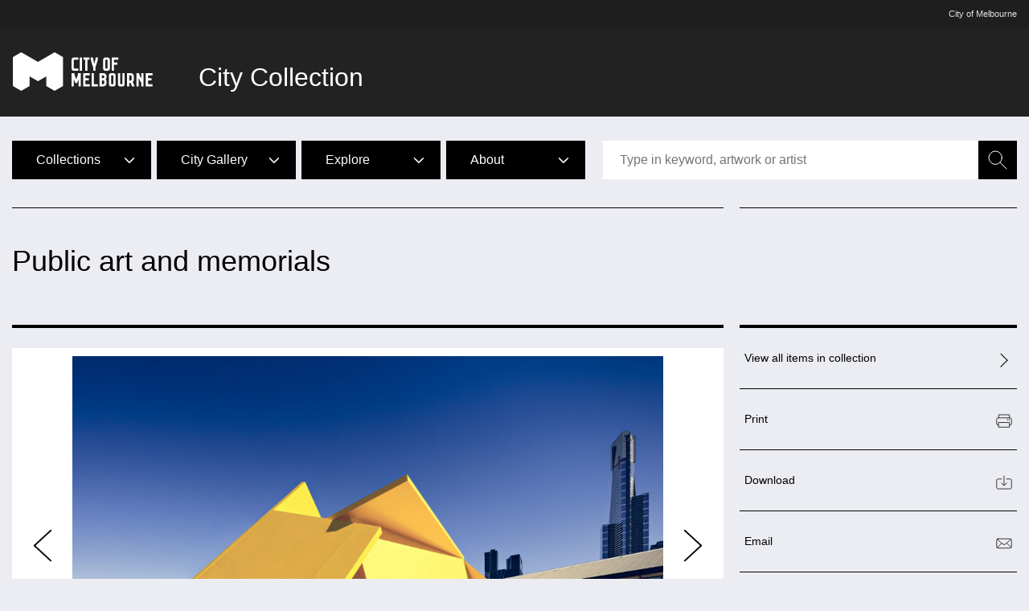

--- FILE ---
content_type: text/html; charset=UTF-8
request_url: https://citycollection.melbourne.vic.gov.au/public-art-memorials/
body_size: 8864
content:

<!DOCTYPE html>
<html lang="en-US" class="no-js">
    <head>
        <meta charset="UTF-8">
        <meta http-equiv="X-UA-Compatible" content="IE=edge">
        <meta name="viewport" content="width=device-width, initial-scale=1.0">
        <link rel="profile" href="http://gmpg.org/xfn/11">

        <meta name='robots' content='index, follow, max-image-preview:large, max-snippet:-1, max-video-preview:-1' />

	<!-- This site is optimized with the Yoast SEO plugin v16.3 - https://yoast.com/wordpress/plugins/seo/ -->
	<title>Public art and memorials | City Collection | City of Melbourne</title>
	<meta name="description" content="Public art memorials. The city’s permanent outdoor collection is very public – out in the elements, on the streets, in the parks, day and night." />
	<link rel="canonical" href="https://citycollection.melbourne.vic.gov.au/public-art-memorials/" />
	<meta property="og:locale" content="en_US" />
	<meta property="og:type" content="article" />
	<meta property="og:title" content="Public art and memorials | City Collection | City of Melbourne" />
	<meta property="og:description" content="Public art memorials. The city’s permanent outdoor collection is very public – out in the elements, on the streets, in the parks, day and night." />
	<meta property="og:url" content="https://citycollection.melbourne.vic.gov.au/public-art-memorials/" />
	<meta property="og:site_name" content="City Collection" />
	<meta property="article:modified_time" content="2018-07-11T02:20:02+00:00" />
	<meta name="twitter:card" content="summary" />
	<script type="application/ld+json" class="yoast-schema-graph">{"@context":"https://schema.org","@graph":[{"@type":"WebSite","@id":"https://citycollection.melbourne.vic.gov.au/#website","url":"https://citycollection.melbourne.vic.gov.au/","name":"City Collection","description":"","potentialAction":[{"@type":"SearchAction","target":"https://citycollection.melbourne.vic.gov.au/?s={search_term_string}","query-input":"required name=search_term_string"}],"inLanguage":"en-US"},{"@type":"WebPage","@id":"https://citycollection.melbourne.vic.gov.au/public-art-memorials/#webpage","url":"https://citycollection.melbourne.vic.gov.au/public-art-memorials/","name":"Public art and memorials | City Collection | City of Melbourne","isPartOf":{"@id":"https://citycollection.melbourne.vic.gov.au/#website"},"datePublished":"2017-06-28T03:11:56+00:00","dateModified":"2018-07-11T02:20:02+00:00","description":"Public art memorials. The city\u2019s permanent outdoor collection is very public \u2013 out in the elements, on the streets, in the parks, day and night.","breadcrumb":{"@id":"https://citycollection.melbourne.vic.gov.au/public-art-memorials/#breadcrumb"},"inLanguage":"en-US","potentialAction":[{"@type":"ReadAction","target":["https://citycollection.melbourne.vic.gov.au/public-art-memorials/"]}]},{"@type":"BreadcrumbList","@id":"https://citycollection.melbourne.vic.gov.au/public-art-memorials/#breadcrumb","itemListElement":[{"@type":"ListItem","position":1,"item":{"@type":"WebPage","@id":"https://citycollection.melbourne.vic.gov.au/","url":"https://citycollection.melbourne.vic.gov.au/","name":"Home"}},{"@type":"ListItem","position":2,"item":{"@id":"https://citycollection.melbourne.vic.gov.au/public-art-memorials/#webpage"}}]}]}</script>
	<!-- / Yoast SEO plugin. -->


<link rel='dns-prefetch' href='//code.jquery.com' />
<link rel='dns-prefetch' href='//cloud.typography.com' />
<link rel='dns-prefetch' href='//s.w.org' />
<link rel='stylesheet' id='bootstrap-css'  href='https://citycollection.melbourne.vic.gov.au/wp-content/plugins/bwp-minify/min/?f=wp-content/themes/arts/css/bootstrap.min.css' type='text/css' media='all' />
<link rel='stylesheet' id='customstyle-css'  href='https://citycollection.melbourne.vic.gov.au/wp-content/plugins/bwp-minify/min/?f=wp-content/themes/arts/css/arts.css' type='text/css' media='all' />
<link rel='stylesheet' id='com-arts-css'  href='https://citycollection.melbourne.vic.gov.au/wp-content/plugins/bwp-minify/min/?f=wp-content/themes/arts/style.css' type='text/css' media='all' />
<link rel='stylesheet' id='carouselcss-css'  href='https://citycollection.melbourne.vic.gov.au/wp-content/plugins/bwp-minify/min/?f=wp-content/themes/arts/css/carousel.css' type='text/css' media='all' />
<link rel='stylesheet' id='btcarouselcss-css'  href='https://citycollection.melbourne.vic.gov.au/wp-content/plugins/bwp-minify/min/?f=wp-content/themes/arts/css/btcarousel.css' type='text/css' media='all' />
<link rel='stylesheet' id='wp-block-library-group-css' href='https://citycollection.melbourne.vic.gov.au/wp-content/plugins/bwp-minify/min/?f=wp-includes/css/dist/block-library/style.min.css,wp-content/plugins/wp-accessibility/css/wpa-style.css,wp-content/themes/arts/fonts/com/com.css' type='text/css' media='all' />
<link rel='stylesheet' id='gotham-fonts-css'  href='https://cloud.typography.com/642732/6058572/css/fonts.css?ver=1.0.0' type='text/css' media='all' />
<!-- This site uses the Google Analytics by MonsterInsights plugin v6.0.4 - Using Analytics tracking - https://www.monsterinsights.com/ -->
<script type="text/javascript" data-cfasync="false">
		(function(i,s,o,g,r,a,m){i['GoogleAnalyticsObject']=r;i[r]=i[r]||function(){
			(i[r].q=i[r].q||[]).push(arguments)},i[r].l=1*new Date();a=s.createElement(o),
			m=s.getElementsByTagName(o)[0];a.async=1;a.src=g;m.parentNode.insertBefore(a,m)
		})(window,document,'script','//www.google-analytics.com/analytics.js','__gaTracker');

	  __gaTracker('create', 'UA-10567768-28', 'auto');
  __gaTracker('set', 'forceSSL', true);
  __gaTracker('require', 'displayfeatures');
  __gaTracker('require', 'linkid', 'linkid.js');
  __gaTracker('send','pageview');

</script>
<!-- / Google Analytics by MonsterInsights -->
<script type='text/javascript' src='https://code.jquery.com/jquery-2.2.4.min.js?ver=2.2.4' id='jquery-js'></script>
<script type='text/javascript' src='https://citycollection.melbourne.vic.gov.au/wp-content/themes/arts/js/bootstrap.min.js?ver=3.3.6' id='bootstrapjs-js'></script>
<!-- MonsterInsights JS Event Tracking -->
<script type="text/javascript" data-cfasync="false">
(function(){
function __gaTrackerClickEventPHP() {var phpvalues = { 'is_debug_mode': false,'download_extensions': ["doc","exe","js","pdf","ppt","tgz","zip","xls"],'inbound_paths': [],'home_url': "https://citycollection.melbourne.vic.gov.au",'track_download_as': "event",'internal_label': "outbound-link-int"};return phpvalues;}
function __gaTrackerClickEvent(e){var t=__gaTrackerClickEventPHP(),n=t.is_debug_mode||window.monsterinsights_debug_mode,o=e.srcElement||e.target;if(n&&(console.log("__gaTracker.hasOwnProperty(loaded)"),console.log(__gaTracker.hasOwnProperty("loaded")),console.log("__gaTracker.loaded"),console.log(__gaTracker.loaded),console.log("Event.which: "+e.which),console.log("El: "),console.log(o),console.log("Will track: "+!__gaTracker.hasOwnProperty("loaded")||1!=__gaTracker.loaded||1!=e.which&&2!=e.which&&!e.metaKey&&!e.ctrlKey&&!e.shiftKey&&!e.altKey)),__gaTracker.hasOwnProperty("loaded")&&1==__gaTracker.loaded&&(1==e.which||2==e.which||e.metaKey||e.ctrlKey||e.shiftKey||e.altKey)){for(;o&&("undefined"==typeof o.tagName||"a"!=o.tagName.toLowerCase()||!o.href);)o=o.parentNode;if(o&&o.href){var a=o.href,r=o.href,l="internal",i=t.download_extensions,c=t.inbound_paths,d=(t.home_url,t.track_download_as),s="outbound-link-"+t.internal_label;r=r.substring(0,-1==r.indexOf("#")?r.length:r.indexOf("#")),r=r.substring(0,-1==r.indexOf("?")?r.length:r.indexOf("?")),r=r.substring(r.lastIndexOf("/")+1,r.length),r=r.substring(r.indexOf(".")+1);var g=function(){for(var e=0,t=document.domain,n=t.split("."),o="_gd"+(new Date).getTime();e<n.length-1&&-1==document.cookie.indexOf(o+"="+o);)t=n.slice(-1-++e).join("."),document.cookie=o+"="+o+";domain="+t+";";return document.cookie=o+"=;expires=Thu, 01 Jan 1970 00:00:01 GMT;domain="+t+";",t}();if("function"!=typeof String.prototype.endsWith&&(String.prototype.endsWith=function(e){return-1!==this.indexOf(e,this.length-e.length)}),"function"!=typeof String.prototype.startsWith&&(String.prototype.startsWith=function(e){return 0===this.indexOf(e)}),"function"!=typeof Array.prototype.includes&&Object.defineProperty(Array.prototype,"includes",{value:function(e,t){if(null==this)throw new TypeError('"this" is null or not defined');var n=Object(this),o=n.length>>>0;if(0===o)return!1;for(var a=0|t,r=Math.max(a>=0?a:o-Math.abs(a),0);o>r;){if(n[r]===e)return!0;r++}return!1}}),"function"!=typeof Array.prototype.lastIndexOf&&(Array.prototype.lastIndexOf=function(e){"use strict";if(void 0===this||null===this)throw new TypeError;var t,n,o=Object(this),a=o.length>>>0;if(0===a)return-1;for(t=a-1,arguments.length>1&&(t=Number(arguments[1]),t!=t?t=0:0!=t&&t!=1/0&&t!=-(1/0)&&(t=(t>0||-1)*Math.floor(Math.abs(t)))),n=t>=0?Math.min(t,a-1):a-Math.abs(t);n>=0;n--)if(n in o&&o[n]===e)return n;return-1}),n&&(console.log("Link: "+a),console.log("Extension: "+r),console.log("Protocol: "+o.protocol),console.log("External: "+(o.hostname.length>0&&g.length>0&&!o.hostname.endsWith(g))),console.log("Current domain: "+g),console.log("Link domain: "+o.hostname)),"mailto"==o.protocol)l="mailto";else if(i.length>0&&r.length>0&&i.includes(r))l="download";else if(o.hostname.length>0&&g.length>0&&!o.hostname.endsWith(g))l="external";else{var h,u,_=o.pathname;for(h=0,u=c.length;u>h;++h)if(_.startsWith(c[h])){l="internal-as-outbound";break}}if(n&&console.log("Type: "+l),"internal"!==l&&!a.match(/^javascript\:/i)){var f=o.target&&!o.target.match(/^_(self|parent|top)$/i)?o.target:!1;(e.ctrlKey||e.shiftKey||e.metaKey||2==e.which)&&(f="_blank"),n&&(console.log("Control Key: "+e.ctrlKey),console.log("Shift Key: "+e.shiftKey),console.log("Meta Key: "+e.metaKey),console.log("Which Key: "+e.which),console.log("Target: "+f));var k=!1,v=function(){k||(k=!0,window.location.href=a)};if(f){if("download"==l?"pageview"==d?n?console.log("Target | Download | Send | Pageview | "+a):__gaTracker("send","pageview",a):n?console.log("Target | Download | Send | Event | "+a):__gaTracker("send","event","download",a):"mailto"==l?n?console.log("Target | Mailto | Send | Event | Mailto | "+a):__gaTracker("send","event","mailto",a):"internal-as-outbound"==l?n?console.log("Target | Internal-As-Outbound | Send | event | "+s+" | "+a+" | "+o.title):__gaTracker("send","event",s,a,o.title):"external"==l?n?console.log("Target | External | Send | 'outbound-link' | "+a+" | "+o.title):__gaTracker("send","event","outbound-link",a,o.title):n&&console.log("Target | "+l+" | "+a+" is not a tracked click."),n)return!1}else{if(e.defaultPrevented||(e.preventDefault?e.preventDefault():e.returnValue=!1),"download"==l?"pageview"==d?n?console.log("Not Target | Download | Send | Pageview | "+a):__gaTracker("send","pageview",a,{hitCallback:v}):n?console.log("Not Target | Download | Send | Event | "+a):__gaTracker("send","event","download",{hitCallback:v}):"mailto"==l?n?console.log("Not Target | Mailto | Send | Event | Mailto | "+a):__gaTracker("send","event","mailto",a,{hitCallback:v}):"internal-as-outbound"==l?window.onbeforeunload=function(){n?console.log("Not Target | Internal-As-Outbound | Send | event | "+s+" | "+a+" | "+o.title):navigator.sendBeacon?__gaTracker("send","event",s,a,o.title,{transport:"beacon"}):__gaTracker("send","event",s,a,o.title,{hitCallback:v})}:"external"==l?window.onbeforeunload=function(){n?console.log("Not Target | External | Send | 'outbound-link' | "+a+" | "+o.title):navigator.sendBeacon?__gaTracker("send","event","outbound-link",a,o.title,{transport:"beacon"}):__gaTracker("send","event","outbound-link",a,o.title,{hitCallback:v})}:n&&console.log("Not Target | "+l+" | "+a+" is not a tracked click."),n)return!1;setTimeout(v,1e3)}}}}}var __gaTrackerWindow=window,__gaTrackerEventType="click";__gaTrackerWindow.addEventListener?__gaTrackerWindow.addEventListener("load",function(){document.body.addEventListener(__gaTrackerEventType,__gaTrackerClickEvent,!1)},!1):__gaTrackerWindow.attachEvent&&__gaTrackerWindow.attachEvent("onload",function(){document.body.attachEvent("on"+__gaTrackerEventType,__gaTrackerClickEvent)});
})();
</script>
<!-- End MonsterInsights JS Event Tracking -->
<link rel="https://api.w.org/" href="https://citycollection.melbourne.vic.gov.au/wp-json/" /><link rel="alternate" type="application/json" href="https://citycollection.melbourne.vic.gov.au/wp-json/wp/v2/pages/8482" /><link rel="EditURI" type="application/rsd+xml" title="RSD" href="https://citycollection.melbourne.vic.gov.au/xmlrpc.php?rsd" />
<link rel="wlwmanifest" type="application/wlwmanifest+xml" href="https://citycollection.melbourne.vic.gov.au/wp-includes/wlwmanifest.xml" /> 
<meta name="generator" content="WordPress 5.7.2" />
<link rel='shortlink' href='https://citycollection.melbourne.vic.gov.au/?p=8482' />
<link rel="alternate" type="application/json+oembed" href="https://citycollection.melbourne.vic.gov.au/wp-json/oembed/1.0/embed?url=https%3A%2F%2Fcitycollection.melbourne.vic.gov.au%2Fpublic-art-memorials%2F" />
<link rel="alternate" type="text/xml+oembed" href="https://citycollection.melbourne.vic.gov.au/wp-json/oembed/1.0/embed?url=https%3A%2F%2Fcitycollection.melbourne.vic.gov.au%2Fpublic-art-memorials%2F&#038;format=xml" />
<script type="text/javascript">
	window._se_plugin_version = '8.1.6';
</script>

<style type='text/css'>
	
		.wpa-hide-ltr#skiplinks a, .wpa-hide-ltr#skiplinks a:hover, .wpa-hide-ltr#skiplinks a:visited {  }
		.wpa-hide-ltr#skiplinks a:active,  .wpa-hide-ltr#skiplinks a:focus { background-color: #f1f1f1; box-shadow: 0 0 2px 2px rgba(0, 0, 0, 0.6); clip: auto; color: #0073aa; display: block; font-weight: 600; height: auto; line-height: normal; padding: 15px 23px 14px; position: absolute; left: 6px; top: 7px; text-decoration: none; text-transform: none; width: auto; z-index: 100000;background: #000;
color:#fff;  }
		
</style><link rel="icon" href="https://citycollection.melbourne.vic.gov.au/wp-content/uploads/2017/08/apple-touch-icon-precomposed-150x150.png" sizes="32x32" />
<link rel="icon" href="https://citycollection.melbourne.vic.gov.au/wp-content/uploads/2017/08/apple-touch-icon-precomposed.png" sizes="192x192" />
<link rel="apple-touch-icon" href="https://citycollection.melbourne.vic.gov.au/wp-content/uploads/2017/08/apple-touch-icon-precomposed.png" />
<meta name="msapplication-TileImage" content="https://citycollection.melbourne.vic.gov.au/wp-content/uploads/2017/08/apple-touch-icon-precomposed.png" />

        <!-- iOS and Android icons-->
        <meta name="apple-mobile-web-app-capable" content="yes">
        <meta name="format-detection" content="telephone=no" />
    </head>
    
    <body class="page-template page-template-templates page-template-CollectionCategory page-template-templatesCollectionCategory-php page page-id-8482">
        <div id="page" class="site">
            <header id="masthead" class="site-header" role="banner">
                
<div class="TopHeaderOuterBanner">
    <div>
        <div class="container">
            <div class="row">
                <div class="com-bar hidden-print">
                    <a class="CoM-bar-text" alt="City of Melbourne website" title="City of Melbourne website" href="http://www.melbourne.vic.gov.au" target="_blank">
                       City of Melbourne
                    </a>
                </div>
            </div>
        </div>
    </div>      
</div>  
<div class="TopHeaderOuter">
    <div>
        <div class="container">
            <div class="row">
                <nav class="navbar navbar-default navigation-bar" role="navigation">            
                    <div class="navigation-bar-inner">                 
                        <div class="navbar-header">
                            <!-- Arts logo. -->
                            <div class="CoMLogoWrapper">
                                <a title="Go to The City of Melbourne " class="pull-left" href="http://www.melbourne.vic.gov.au" alt="City of Melbourne website" title="City of Melbourne website" target="_blank" >
                                    <div class="CoMLogo"></div>
                                </a>
                                <!-- Hamburger menu. -->
                                <button class="navbar-toggle pull-right" id="burgerbutton" type="button" data-toggle="collapse" data-target="#MainNavigation" aria-expanded="false">
                                    <span class="sr-only">Toggle navigation</span>
                                    <span class="icon-bar top"></span>
                                    <span class="icon-bar mid"></span>
                                    <span class="icon-bar bot"></span>
                                </button>
                            </div>
                            <div class="CityCollectionWrapper">
                                <a title="City Collection home" href="/">
                                    <span class="CityCollectionheader">City Collection</span>
                                </a>
                            </div>
                        </div>  
                    </div> 
                </nav>
            </div>
        </div>
    </div>
</div>

<div class="container main-menu">
        <div class="row inner-nav">
            <div class="collapse navbar-collapse" id="MainNavigation">
                <ul id="menu-top-menu" class="nav"><li itemscope="itemscope" itemtype="https://www.schema.org/SiteNavigationElement" id="menu-item-8397" class="menu-item menu-item-type-custom menu-item-object-custom current-menu-ancestor current-menu-parent menu-item-has-children menu-item-8397 dropdown"><a title="Collections" href="#" data-toggle="dropdown" class="dropdown-toggle" aria-haspopup="true">Collections <span class="caret"></span></a>
<ul role="menu" class=" dropdown-menu" >
	<li itemscope="itemscope" itemtype="https://www.schema.org/SiteNavigationElement" id="menu-item-17231" class="menu-item menu-item-type-post_type menu-item-object-page menu-item-17231"><a title="Treasures" href="https://citycollection.melbourne.vic.gov.au/treasures/">Treasures</a></li>
	<li itemscope="itemscope" itemtype="https://www.schema.org/SiteNavigationElement" id="menu-item-8505" class="menu-item menu-item-type-post_type menu-item-object-page current-menu-item page_item page-item-8482 current_page_item menu-item-8505 active"><a title="Public art and memorials" href="https://citycollection.melbourne.vic.gov.au/public-art-memorials/">Public art and memorials</a></li>
	<li itemscope="itemscope" itemtype="https://www.schema.org/SiteNavigationElement" id="menu-item-8504" class="menu-item menu-item-type-post_type menu-item-object-page menu-item-8504"><a title="Council and town hall" href="https://citycollection.melbourne.vic.gov.au/council-town-hall/">Council and town hall</a></li>
	<li itemscope="itemscope" itemtype="https://www.schema.org/SiteNavigationElement" id="menu-item-8503" class="menu-item menu-item-type-post_type menu-item-object-page menu-item-8503"><a title="Managing our city" href="https://citycollection.melbourne.vic.gov.au/managing-our-city/">Managing our city</a></li>
	<li itemscope="itemscope" itemtype="https://www.schema.org/SiteNavigationElement" id="menu-item-8499" class="menu-item menu-item-type-post_type menu-item-object-page menu-item-8499"><a title="Aboriginal Melbourne" href="https://citycollection.melbourne.vic.gov.au/aboriginal-melbourne/">Aboriginal Melbourne</a></li>
	<li itemscope="itemscope" itemtype="https://www.schema.org/SiteNavigationElement" id="menu-item-8500" class="menu-item menu-item-type-post_type menu-item-object-page menu-item-8500"><a title="Photography" href="https://citycollection.melbourne.vic.gov.au/photography/">Photography</a></li>
	<li itemscope="itemscope" itemtype="https://www.schema.org/SiteNavigationElement" id="menu-item-8502" class="menu-item menu-item-type-post_type menu-item-object-page menu-item-8502"><a title="Contemporary art" href="https://citycollection.melbourne.vic.gov.au/contemporary-art/">Contemporary art</a></li>
	<li itemscope="itemscope" itemtype="https://www.schema.org/SiteNavigationElement" id="menu-item-8498" class="menu-item menu-item-type-post_type menu-item-object-page menu-item-8498"><a title="Events" href="https://citycollection.melbourne.vic.gov.au/events/">Events</a></li>
	<li itemscope="itemscope" itemtype="https://www.schema.org/SiteNavigationElement" id="menu-item-8501" class="menu-item menu-item-type-post_type menu-item-object-page menu-item-8501"><a title="Miscellaneous Melbourne" href="https://citycollection.melbourne.vic.gov.au/miscellaneous-melbourne/">Miscellaneous Melbourne</a></li>
</ul>
</li>
<li itemscope="itemscope" itemtype="https://www.schema.org/SiteNavigationElement" id="menu-item-13223" class="menu-item menu-item-type-post_type menu-item-object-page menu-item-has-children menu-item-13223 dropdown"><a title="City Gallery" href="#" data-toggle="dropdown" class="dropdown-toggle" aria-haspopup="true">City Gallery <span class="caret"></span></a>
<ul role="menu" class=" dropdown-menu" >
	<li itemscope="itemscope" itemtype="https://www.schema.org/SiteNavigationElement" id="menu-item-150124" class="menu-item menu-item-type-post_type menu-item-object-page menu-item-150124"><a title="What&#8217;s on" href="https://citycollection.melbourne.vic.gov.au/collection-information/city-gallery/">What&#8217;s on</a></li>
	<li itemscope="itemscope" itemtype="https://www.schema.org/SiteNavigationElement" id="menu-item-150106" class="menu-item menu-item-type-custom menu-item-object-custom menu-item-150106"><a title="City Gallery catalogues" href="http://citycollection.melbourne.vic.gov.au/city-gallery-catalogues/">City Gallery catalogues</a></li>
</ul>
</li>
<li itemscope="itemscope" itemtype="https://www.schema.org/SiteNavigationElement" id="menu-item-17169" class="menu-item menu-item-type-post_type menu-item-object-page menu-item-has-children menu-item-17169 dropdown"><a title="Explore" href="#" data-toggle="dropdown" class="dropdown-toggle" aria-haspopup="true">Explore <span class="caret"></span></a>
<ul role="menu" class=" dropdown-menu" >
	<li itemscope="itemscope" itemtype="https://www.schema.org/SiteNavigationElement" id="menu-item-25378" class="menu-item menu-item-type-post_type menu-item-object-page menu-item-25378"><a title="Public art and memorials map" href="https://citycollection.melbourne.vic.gov.au/public-art-and-memorials-map/">Public art and memorials map</a></li>
	<li itemscope="itemscope" itemtype="https://www.schema.org/SiteNavigationElement" id="menu-item-19966" class="menu-item menu-item-type-post_type menu-item-object-page menu-item-19966"><a title="Discover" href="https://citycollection.melbourne.vic.gov.au/discover/">Discover</a></li>
	<li itemscope="itemscope" itemtype="https://www.schema.org/SiteNavigationElement" id="menu-item-21998" class="menu-item menu-item-type-post_type menu-item-object-page menu-item-21998"><a title="Essays on the collection" href="https://citycollection.melbourne.vic.gov.au/essays/">Essays on the collection</a></li>
	<li itemscope="itemscope" itemtype="https://www.schema.org/SiteNavigationElement" id="menu-item-48995" class="menu-item menu-item-type-post_type menu-item-object-page menu-item-48995"><a title="Creative responses" href="https://citycollection.melbourne.vic.gov.au/creative-responses-to-the-collection/">Creative responses</a></li>
</ul>
</li>
<li itemscope="itemscope" itemtype="https://www.schema.org/SiteNavigationElement" id="menu-item-17170" class="menu-item menu-item-type-post_type menu-item-object-page menu-item-has-children menu-item-17170 dropdown"><a title="About" href="#" data-toggle="dropdown" class="dropdown-toggle" aria-haspopup="true">About <span class="caret"></span></a>
<ul role="menu" class=" dropdown-menu" >
	<li itemscope="itemscope" itemtype="https://www.schema.org/SiteNavigationElement" id="menu-item-25371" class="menu-item menu-item-type-post_type menu-item-object-page menu-item-25371"><a title="Collection information" href="https://citycollection.melbourne.vic.gov.au/collection-information/">Collection information</a></li>
	<li itemscope="itemscope" itemtype="https://www.schema.org/SiteNavigationElement" id="menu-item-25370" class="menu-item menu-item-type-post_type menu-item-object-page menu-item-25370"><a title="Copyright and reproductions" href="https://citycollection.melbourne.vic.gov.au/copyright-reproductions/">Copyright and reproductions</a></li>
	<li itemscope="itemscope" itemtype="https://www.schema.org/SiteNavigationElement" id="menu-item-173627" class="menu-item menu-item-type-post_type menu-item-object-page menu-item-173627"><a title="Donations" href="https://citycollection.melbourne.vic.gov.au/donations/">Donations</a></li>
</ul>
</li>
</ul>            </div> 
            <div class="search_nav clearfix hidden-print">
                <form class="search-form" role="search" method="get" action="https://citycollection.melbourne.vic.gov.au/collections/">
                    <input id="search-form-69742350a3859" class="col-xs-12 SearchtextField" type="search" value="" name="key" placeholder="Type in keyword, artwork or artist" required />
                    <button type="submit" aria-label="Search collections" class="search-icon">
                        <img src="https://citycollection.melbourne.vic.gov.au/wp-content/themes/arts/images/icons/search.svg" alt="Open search panel">
                    </button>
                </form>
            </div>
        </div>          
</div>                     </header>

            <div class="site-content-contain">
                <div id="content" class="site-content">

<div class="wrap">
    <div class="container">
        <section id="start-content">
            <nav class="sidebar">
                <div class="inner">
                    <div class="upper">
                        <div class="social-shares">
    

    <div class="center-align">
        <div class="wrap">
            <div class="btn-wrap">
                            </div>
        </div>
    </div>
    </div>                    </div>
                    <div class="lower">
                        <div class="ppdf panel-group">
                            <div class="panel panel-default">
                                <div class="panel-heading">
                                    <h4 class="panel-title">
                                        <a href="/collections/?col=Public%20art%20and%20memorials">
                                            <span>View all items in collection</span>
                                            <span class="pull-right">
                                                <img src="https://citycollection.melbourne.vic.gov.au/wp-content/themes/arts/images/icons/generallinkarrow.svg"/>
                                            </span>
                                        </a>
                                    </h4>
                                </div>
                            </div>
                        </div>
                        <div class="ppdf panel-group">
                            <div class="panel panel-default">
                                <div class="panel-heading">
                                    <h4 class="panel-title">
                                        <a href="#" class="printfriendly" onclick="window.print();return false;">
                                            <span>Print</span>
                                            <span class="pull-right">
                                                <img src="https://citycollection.melbourne.vic.gov.au/wp-content/themes/arts/images/icons/print.svg"/>
                                            </span>
                                        </a>
                                    </h4>
                                </div>
                            </div>
                        </div>
                        <div class="ppdf panel-group">
                            <div class="panel panel-default">
                                <div class="panel-heading">
                                    <h4 class="panel-title">
                                        <a href="#" class="printfriendly pdf" onclick="window.print();return false;">
                                            <span>Download</span>
                                            <span class="pull-right">
                                                <img src="https://citycollection.melbourne.vic.gov.au/wp-content/themes/arts/images/icons/download.svg"/>
                                            </span>
                                        </a>
                                    </h4>
                                </div>
                            </div>
                        </div>
                        <div class="ppdf panel-group">
                            <div class="panel panel-default">
                                <div class="panel-heading">
                                    <h4 class="panel-title">
                                        <a href="#" class="printfriendly email" onclick="window.print();return false;">
                                            <span>Email</span>
                                            <span class="pull-right">
                                                <img src="https://citycollection.melbourne.vic.gov.au/wp-content/themes/arts/images/icons/email.svg"/>
                                            </span>
                                        </a>
                                    </h4>
                                </div>
                            </div>
                        </div>
                    </div>
                </div>
            </nav>
            <main>
                <div class="heading">
                    <h1 class="light">Public art and memorials</h1>
                    <div class="desc print-only">
                                            </div>
                </div>
                <div class="hero">
                    <!-- Carousel. -->
                    <div class="Carousel_Wrapper Collection_Landing" >
                     <div class="carousel ">
                                        <div class="carousel-inner link_carousel_inner">
                                <div class="item fadeIn active">
                               <div class ="carousel-image ">
                                    <a href="">
                                        <img src="https://citycollection.melbourne.vic.gov.au/wp-content/uploads/2017/06/Tile_Public-art_1086752-Copy.jpg" alt="Public art and memorials" title="Public art and memorials">
                                    </a>
                               </div>
                           </div><div class="item fadeIn ">
                               <div class ="carousel-image ">
                                    <a href="">
                                        <img src="https://citycollection.melbourne.vic.gov.au/wp-content/uploads/2017/06/Public-art_carousel_1088163-5.jpg" alt="Public art and memorials" title="Public art and memorials">
                                    </a>
                               </div>
                           </div><div class="item fadeIn ">
                               <div class ="carousel-image ">
                                    <a href="">
                                        <img src="https://citycollection.melbourne.vic.gov.au/wp-content/uploads/2017/06/Public-art_carousel_1086743-2.jpg" alt="Public art and memorials" title="Public art and memorials">
                                    </a>
                               </div>
                           </div><div class="item fadeIn ">
                               <div class ="carousel-image ">
                                    <a href="">
                                        <img src="https://citycollection.melbourne.vic.gov.au/wp-content/uploads/2017/06/Public-art_carousel_1656982-3.jpg" alt="Public art and memorials" title="Public art and memorials">
                                    </a>
                               </div>
                           </div><div class="item fadeIn ">
                               <div class ="carousel-image ">
                                    <a href="">
                                        <img src="https://citycollection.melbourne.vic.gov.au/wp-content/uploads/2017/06/Public-art_carousel_1086512-6.jpg" alt="Public art and memorials" title="Public art and memorials">
                                    </a>
                               </div>
                           </div><div class="item fadeIn ">
                               <div class ="carousel-image ">
                                    <a href="">
                                        <img src="https://citycollection.melbourne.vic.gov.au/wp-content/uploads/2017/06/Public-art_carousel_1631225-5.jpg" alt="Public art and memorials" title="Public art and memorials">
                                    </a>
                               </div>
                           </div>
                                </div>
                                <ol class="carousel-indicators link_carousel_indicators"><li data-target=".carousel" data-slide-to="0" class="active"></li><li data-target=".carousel" data-slide-to="1" class=""></li><li data-target=".carousel" data-slide-to="2" class=""></li><li data-target=".carousel" data-slide-to="3" class=""></li><li data-target=".carousel" data-slide-to="4" class=""></li><li data-target=".carousel" data-slide-to="5" class=""></li></ol>
                                        <!-- Left and right controls -->
                                         <a class="left carousel-control" href="#" data-slide="prev">
                                          <span><img src='https://citycollection.melbourne.vic.gov.au/wp-content/themes/arts/images/icons/hpsliderbackarrow.svg'/></span>
                                          <span class="sr-only">Previous</span>
                                        </a>
                                        <a class="right carousel-control" href="#" data-slide="next">
                                          <span><img src='https://citycollection.melbourne.vic.gov.au/wp-content/themes/arts/images/icons/hpsliderforwardarrow.svg'/></span>
                                          <span class="sr-only">Next</span>
                                        </a>
                                 </div> <div class="feat-img print-display print-only"><img src="https://citycollection.melbourne.vic.gov.au/wp-content/uploads/2017/06/Tile_Public-art_1086752-Copy.jpg" /></div>                    </div>
                </div>
                <div class="hero-blurb print-only">
                    <p>The city’s permanent outdoor collection is very public – out in the elements, on the streets, in the parks, day and night. From &#8216;River God Fountain&#8217; (1863) to &#8216;Vault&#8217; (1980) and &#8216;Standing by Tunnerminnerwait and Maulboyheenner&#8217; (2016), the city’s 180-odd pieces of public art have become part of its cultural DNA.</p>
<p>Granite, steel, bronze, marble, concrete, fibreglass, wood: these materials of permanence and semi-permanence have been moulded, hewn, welded and fabricated to create memorials, monuments, installations, statues, fountains and memorials that engage the senses and defy time. But don’t ever forget that no matter how long the artwork has been part of the cityscape, someone – an artist, a designer, an artisan – sometime created what is now a city ornament.</p>
                                        <div class="collection_discover">
                        <a href="/collections/?col=Public%20art%20and%20memorials">
                            <h4>View all items in the 'Public art and memorials' collection category</h4>
                        </a>
                    </div>
                                    </div>
            </main>
        </section>
    </div>
</div>

        </div><!-- .site-content-contain -->

        <footer class="hidden-print footerWrapper">
            <div class="container-fluid footer">  
                <div class="row footer-top-row">
                    <div class="col-xs-8 footer-top-links">
                        <ul class="list-unstyled" role = "navigation">
                            <li>
                                Contact City of Melbourne
                            </li>
                            <li class="footerphone">
                                <img src="https://citycollection.melbourne.vic.gov.au/wp-content/themes/arts/images/white-phone.png" style="width:12px;"/>
                                +61 3 9658 9658
                            </li>
                            <li class="footerlocation">
                                <img  src="https://citycollection.melbourne.vic.gov.au/wp-content/themes/arts/images/location-icon-white.png" style="width:15px;" />
                                90-120 Swanston Street,<br>
                                &nbsp;&nbsp;&nbsp;&nbsp;Melbourne VIC 3000
                            </li>
                            <li class="FooterNationRelay">
                                National relay service 133 677 <br>
                                (ask for 9658 9658)
                            </li>                      
                        </ul>
                    </div>
                    
                    <div class="col-xs-4 footer-com-logo">      
                        <a class="logo-footer" href="http://www.melbourne.vic.gov.au" target="_blank">
                            <img src="https://citycollection.melbourne.vic.gov.au/wp-content/themes/arts/images/com-logo-footer.png" alt="Visit City of Melbourne home page" />
                        </a>        
                    </div>    
                </div>
            </div>

            <div class="container-fluid footer-bottom-row">
                <div class="col-sm-12 CopyrightBar">                        
                    <ul class="list-unstyled Footer-CoM-Link text-center" role = "navigation"> 
                        <li>
                            <a href="/copyright-and-reproductions/">Copyright &copy; 2017 City of Melbourne</a>
                        </li>
                        <li>
                            <a href="https://www.melbourne.vic.gov.au/about-council/governance-transparency/policies-protocols/Pages/privacy.aspx" target="_blank">Privacy</a>
                        </li>
                        <li>
                            <span class="element">|</span>
                        </li>
                        <li>
                            <a href="https://www.melbourne.vic.gov.au/pages/disclaimer.aspx" target="_blank">Disclaimer</a>
                        </li>
                        <li>
                            <span class="element">|</span>
                        </li>
                        <li>
                            <a href="https://www.melbourne.vic.gov.au/Pages/social-media.aspx" target="_blank">Social media</a>
                        </li>
                    </ul>    
                </div>
            </div>                       
        </footer>



        <!--<footer class="hidden-print footerWrapper">
                
                <div class="container footer-links" >
                    <div class="row">
                        <div class="col-xs-12 col-sm-8">
                            <ul class="list-unstyled" role = "navigation">
                                <li>
                                    Contact City of Melbourne
                                </li>
                                <li class="footerphone">
                                    <img src="https://citycollection.melbourne.vic.gov.au/wp-content/themes/arts/images/white-phone.png" style="width:12px;"/>
                                    +61 3 9658 9658
                                </li>
                                <li class="footerlocation">
                                    <img  src="https://citycollection.melbourne.vic.gov.au/wp-content/themes/arts/images/location-icon-white.png" style="width:15px;" />
                                    90-120 Swanston Street,</br>
                                    &nbsp;&nbsp;&nbsp;&nbsp;Melbourne VIC 3000
                                </li>
                                <li class="FooterNationRelay">
                                    National relay service 133 677 </br>
                                    (ask for 9658 0658)
                                </li>                      
                            </ul>
                        </div>
                        <div class="col-xs-12 col-sm-4 CoM-logo-footer">
                            
                           <div class="standard-space-above centered">
                               <a href="http://www.melbourne.vic.gov.au" target="_blank">
                                   <img src="https://citycollection.melbourne.vic.gov.au/wp-content/themes/arts/images/com-logo-footer.png" alt="Visit City of Melbourne home page" style="width:100px;">
                               </a>
                           </div>
                        </div>
                    </div>
                </div>           
                        
                <div class="footer-links-wrapper" >
                        <div class="footer-links-inner">          
                            <ul class="list-unstyled Footer-CoM-Link" role = "navigation"> 
                                <li>
                                    Copyright &copy; 2017 City of Melbourne
                                </li>
                                <li>
                                    <a href="https://thatsmelbourne.com.au/pages/privacy.aspx">
                                        Privacy
                                    </a>
                                </li>
                                <li>
                                    <a href="https://thatsmelbourne.com.au/Pages/copyright.aspx">
                                        Site map
                                    </a>
                                </li>
                                <li>
                                    <a href="https://thatsmelbourne.com.au/Pages/Disclaimer.aspx">
                                        Disclaimer
                                    </a>
                                </li>
                                <li>
                                    <a href="/contact-melbourne-music-week">
                                        Contact us
                                    </a>
                                </li>
                            </ul>
                        </div>
                </div>
                
                <div class="container footer-basic-links">
                    <hr class="visible-xs">
                </div>
            </footer>-->
        </div>
    </div><!-- #page -->

    <script type='text/javascript' id='longdesc.button-js-extra'>
/* <![CDATA[ */
var wparest = {"url":"https:\/\/citycollection.melbourne.vic.gov.au\/wp-json\/wp\/v2\/media","text":"<span>Long Description<\/span>"};
/* ]]> */
</script>
<script type='text/javascript' id='customjs-js-extra'>
/* <![CDATA[ */
var phpVars = {"ajaxUrl":"https:\/\/citycollection.melbourne.vic.gov.au\/wp-admin\/admin-ajax.php","homeDir":"https:\/\/citycollection.melbourne.vic.gov.au\/wp-content\/themes\/arts"};
/* ]]> */
</script>
<script type='text/javascript' src='https://citycollection.melbourne.vic.gov.au/wp-content/plugins/bwp-minify/min/?f=wp-content/plugins/wp-accessibility/js/longdesc.button.js,wp-content/plugins/wp-accessibility/js/current-menu-item.js,wp-content/themes/arts/js/arts.js,wp-content/themes/arts/js/BTCarousel.js,wp-includes/js/wp-embed.min.js'></script>

<script type='text/javascript'>
//<![CDATA[
(function( $ ) { 'use strict';
	$('body').prepend('<div class="wpa-hide-ltr" id="skiplinks" role="navigation" aria-label="Skip links"><a href="#start-content">Skip to content</a> <a href="#MainNavigation">Skip to navigation</a> <a href="/sitemap_index.xml">Site map</a> </div>'); $('#start-content').attr('tabindex','-1');$('#MainNavigation').attr('tabindex','-1');
	
	
	
	
}(jQuery));
//]]>
</script>    </body>
</html>
<!--
Performance optimized by W3 Total Cache. Learn more: https://www.boldgrid.com/w3-total-cache/


Served from: citycollection.melbourne.vic.gov.au @ 2026-01-24 12:41:36 by W3 Total Cache
-->

--- FILE ---
content_type: text/css; charset=utf-8
request_url: https://citycollection.melbourne.vic.gov.au/wp-content/plugins/bwp-minify/min/?f=wp-content/themes/arts/css/arts.css
body_size: -69
content:
html,body{marin:0;color:#333;background:eee}

--- FILE ---
content_type: text/css; charset=utf-8
request_url: https://citycollection.melbourne.vic.gov.au/wp-content/plugins/bwp-minify/min/?f=wp-content/themes/arts/style.css
body_size: 7559
content:
.light{font-weight:300}a:focus,a:hover{color:#fff}.container{width:auto;max-width:1470px}.col-lg-1,.col-lg-10,.col-lg-11,.col-lg-12,.col-lg-2,.col-lg-3,.col-lg-4,.col-lg-5,.col-lg-6,.col-lg-7,.col-lg-8,.col-lg-9,.col-md-1,.col-md-10,.col-md-11,.col-md-12,.col-md-2,.col-md-3,.col-md-4,.col-md-5,.col-md-6,.col-md-7,.col-md-8,.col-md-9,.col-sm-1,.col-sm-10,.col-sm-11,.col-sm-12,.col-sm-2,.col-sm-3,.col-sm-4,.col-sm-5,.col-sm-6,.col-sm-7,.col-sm-8,.col-sm-9,.col-xs-1,.col-xs-10,.col-xs-11,.col-xs-12,.col-xs-2,.col-xs-3,.col-xs-4,.col-xs-5,.col-xs-6,.col-xs-7,.col-xs-8,.col-xs-9{padding:0px
15px}.collapsing{-webkit-transition-duration: .15s;-o-transition-duration: .15s;transition-duration: .15s}.navbar-default .navbar-toggle .icon-bar{background-color:#fff}.navbar-toggle .icon-bar+.icon-bar{margin-top:5px}.navbar-default .navbar-toggle:focus,
.navbar-default .navbar-toggle:hover{background-color:transparent}.TopHeaderOuterBanner{background-color:#1e1e1e}.TopHeaderOuter{background-color:#222;padding-top:20px;height:110px}.collapse.navbar-collapse{float:left}.inner-nav_wraper{padding:0px
0px 0px 15px}.collapse.navbar-collapse a:hover{background-color:#3c404b;color:#fff}.navbar-collapse{background-color:transparent}.search_nav{position:relative;display:inline-block;width:calc(100% - 765px)}.SearchtextField{height:48px;border:1px
#fff solid;font-size:16px;padding-left:20px}.search-icon{float:right;width:100%}.navbar-nav.com-font{padding-left:10px}.navbar-nav.com-font
ul{list-style:none;padding-left:0px}.navbar-nav.com-font ul
li{background-color:#222;color:#fff;margin:0px
10px;float:left;margin:0px
2px}.navbar-nav.com-font ul li
a{color:#fff;padding:7px
25px;background-color:#000}.search-icon, .search-icon
img{background-color:#000;width:48px;height:48px;padding:12px;position:absolute;right:0;top:0}.search-icon{background-color:transparent;border:none}.search-icon img:hover{background-color:#5d616c}.CoM-bar-text{color:#dfdfe2;font-size:11px;padding:10px
0;float:right}.main-menu{padding-top:30px}.nav
li{float:left;margin:0px
5px 5px 0px}.nav>li>a{padding:13px
10px 10px 30px;width:173px;background-color:#000;color:#fff;font-size:16px;margin-right:2px;height:48px}.nav>li>a>.caret{display:inline-block;border:0;content:'';background:url(/wp-content/themes/arts/images/icons/arrowwhite.svg) no-repeat center 0 / contain;position:absolute;width:14px;height:14px;right:20px;top:17px;-ms-transform:rotate(90deg);-webkit-transform:rotate(90deg);transform:rotate(90deg)}.nav>.open>a>.caret{-ms-transform:rotate(270deg);-webkit-transform:rotate(270deg);transform:rotate(270deg)}.dropdown-menu
li{float:none;margin-right:0}.open>.dropdown-menu{width:286px;background-color:#000;margin:-1px 3px 0px 0px;border-radius:0px;border:none;padding:0}.dropdown-menu>li>a{color:#fff;padding:6px
30px}.nav
.dropdown.open{padding:0px
0px 6px 0px;margin-bottom:-6px;background-color:#000}.dropdown-menu>.active>a,.dropdown-menu>.active>a:focus,.dropdown-menu>.active>a:hover{background-color:transparent;color:#bbb}.nav>li>a:focus,
.nav>li>a:hover,
.nav .open>a,
.nav .open>a:focus,
.nav .open>a:hover{text-decoration:none;background-color:#000}.navbar-header{height:70px}.navbar-default{background-color:transparent}.navbar{border:none}.head-under-nav{margin-bottom:38px;padding-top:38px}.navigation-bar-inner,.com-bar{padding:0
15px}.CoMLogo{margin-left:0px;height:50px;width:177px;margin-top:9px;margin-right:55px;background-image:url("/wp-content/themes/arts/images/com-masterlogo.svg");background-position:left;background-repeat:no-repeat}.CityCollectionheader{color:#fff;font-size:32px;line-height:73px;font-weight:400}.CityCollectionWrapper a:hover,
.CityCollectionWrapper a:active{text-decoration:none}.CoMLogoWrapper{float:left}.CityCollectionWrapper{float:left;padding-top:5px}.inner-header-wrapper,.see_watch_visit_wraper_inner{padding:0px
15px}.TopHeaderInner{margin:auto}.CoM-logo{width:150px;margin-top:15px}@media screen and (max-width: 1200px){.search_nav{display:block;width:calc(100% - 15px);max-width:728px;padding:0px
15px;float:left;margin-top:5px}}@media screen and (max-width: 767px){h1{font-size:28px}p{font-size:14px}a{font-size:12px}.open>.dropdown-menu{display:block;position:relative;width:100%;padding-top:0 !important;padding-bottom:20px !important}#burgerbutton{border:0;padding:10px
15px;display:inline-block;margin:0;border-left:1px solid #5d616c;border-radius:0;height:40px;width:54px}#burgerbutton .icon-bar{-webkit-transition:all 0.25s ease;transition:all 0.25s ease}#burgerbutton.close-icon .icon-bar.top{transform:rotate(45deg);transform-origin:10% 10%;margin-left:4px}#burgerbutton.close-icon .icon-bar.mid{opacity:0}#burgerbutton.close-icon .icon-bar.bot{transform:rotate(-45deg);transform-origin:10% 90%;margin-top:3px;margin-left:4px}.navigation-bar-inner{padding:0}.main-menu{padding-top:15px}.SearchtextField{font-size:14px;padding-left:8px}}body{font-family:"Gotham SSm A","Gotham SSm B",Arial,Helvetica,sans-serif;background-color:#ECEDF2;color:#000}body.fixed{overflow:hidden}article{max-width:1470px;margin:auto}.container{font-family:"Gotham SSm A","Gotham SSm B",Arial,Helvetica,sans-serif;font-size:14px}.navbar-default{background-color:transparent;border:#000 none}.list-unstyled{font-size:12px}.list-unstyled
li{padding:3px
0px 6px 0px;line-height:15px}.list-unstyled
.FooterNationRelay{padding:20px
0px 20px 0px}.footerphone
img{vertical-align:baseline}.row.footer-links-wrapper{padding:10px
0px 20px;background-color:transparent}.footer-links-inner{max-width:600px;margin:auto}.list-unstyled.Footer-CoM-Link li
a{color:#b8bdc9}.Footer-CoM-Link
li{display:inline;padding-left:8px;padding-right:8px}.CoM-logo-footer{padding-bottom:20px}.CoM-logo-footer .standard-space-above
a{float:right}footer.hidden-print.footerWrapper{background-color:#000;color:#b8bdc9}.container-fluid.footer{max-width:1470px}.container-fluid.footer-bottom-row{background:#1e1e1e;padding-top:30px;padding-bottom:30px}.row.footer-top-row{padding:25px
0 0;display:-webkit-box}.logo-footer{float:right;padding-top:25px}.logo-footer>img{width:calc(100% - 15px);max-width:100px}.row.footer-bottom-row{background-color:#1e1e1e;text-align:center;padding:20px;border-top:1px #373a3e solid}ul.list-unstyled.Footer-CoM-Link{margin:0}@media (max-width: 375px){.Footer-CoM-Link li:nth-child(1){display:block}.logo-footer{padding-top:0px}.Footer-CoM-Link li:nth-child(5){display:none}.Footer-CoM-Link li:nth-child(6)::before{content:"\A";white-space:pre}.com-img{width:50px}}.collectionscat{padding-bottom:60px}.homebodytext{margin:55px
0px;padding:0px}.homebodytext
.h3NoBorder{font-size:26px;line-height:32px;font-weight:500}.homebodytext
p{font-size:16px;line-height:22px}.homecollections{height:420px;margin-bottom:30px}.innerhomecollections{height:420px;background-color:#fff;border-top:1px #000 solid;margin-bottom:30px}.collectionHeroImage{height:340px;padding:15px;display:-webkit-box;display:-moz-box;display:-ms-flexbox;-ms-flex-direction:column;display:-webkit-flex;display:flex;-ms-flex-align:center}.collectionHeroImage>a{position:relative;height:100%;max-width:100%;margin:auto}.collectionHeroImage>a:focus{outline:1px
dotted #000}.collectionHeroImage
img{max-height:100%;max-width:100%;margin:auto}.collectionHeroImage img:hover{background-color:#000;opacity: .5}.collectionTitle{background-color:#fff;padding:30px
10px 30px 30px;border-bottom:4px #000 solid;font-size:16px;font-weight:700}.collectionTitle
a{font-size:16px;color:#000}.discoverheader{font-weight:bold;margin:10px
0px;font-size:20px}.innerhomediscover{background-color:#fff;border-bottom:4px #000 solid;border-top:1px #000 solid}.innerhomediscover
.discovertext{padding:20px}.discoverlinkbtn{float:right;margin:65px
20px 0px 0px;padding-left:15px;line-height:40px;height:60px;width:220px;color:#fff;background-color:#000}.discoverlinkbtn{background-image:url("/wp-content/themes/arts/images/icons/buttonwhitearrow.svg");background-size:15px 25px;background-position:right 20px center;background-repeat:no-repeat;font-size:18px;padding-left:30px;padding-top:10px}.discoverlinkbtn:hover{background-color:#3c404b}.discoverbodytext{font-size:16px;line-height:24px;padding-top:15px}.Carousel_Wrapper.Home_Carousel{padding:30px
15px 0}.homediscover{margin-top:100px;margin-bottom:100px}@media screen and (max-width: 768px){.discoverlinkbtn{line-height:30px;height:50px;width:180px}}:focus{outline:none}a:focus,.dropdown-toggle:focus{outline:1px
dotted #fff}button:focus{outline:1px
dotted #000}.print-display{display:none}.screen-reader-text{clip:rect(1px, 1px, 1px, 1px);position:absolute !important;height:1px;width:1px;overflow:hidden}.screen-reader-text:focus{background-color:#f1f1f1;border-radius:3px;box-shadow:0 0 2px 2px rgba(0, 0, 0, 0.6);clip:auto !important;color:#21759b;display:block;font-size:14px;font-size:0.875rem;font-weight:bold;height:auto;left:5px;line-height:normal;padding:15px
23px 14px;text-decoration:none;top:5px;width:auto;z-index:100000}.carousel-control.left,.carousel-control.right{filter:none;opacity:1;background-image:none}.carousel-control.left>span,.carousel-control.right>span{position:absolute;top:44%;display:inline-block;width:26px;height:26px}.carousel-control.left>span{left:25px}.carousel-control.right>span{left:auto;right:25px}.social-shares{min-height:121px;border-top:1px solid #000;border-bottom:4px solid #000;padding:0px}div.sharedaddy{display:none}.social-shares
div.sharedaddy{display:block}.social-shares .share-more{position:relative;border:0;box-shadow:none;width:20px;height:14px;background:transparent}.social-shares .share-more:before{content:'' !important;background:url(/wp-content/themes/arts/images/icons/sharethispage.svg) no-repeat center 0 / contain !important;position:absolute;width:18px;height:18px;top:0}.share-twitter>a:before,.share-facebook>a:before,.share-email>a:before{content:'' !important;position:absolute;width:20px;height:20px;top:0}.share-twitter>a:before{background:url(/wp-content/themes/arts/images/icons/twittersocialshare.svg) no-repeat center 0 / contain !important}.share-facebook>a:before{background:url(/wp-content/themes/arts/images/icons/facebooksocialshare.svg) no-repeat center 0 / contain !important}.share-email>a:before{background:url(/wp-content/themes/arts/images/icons/emailsocialshare.svg) no-repeat center 0 / contain !important}.sharedaddy h3.sd-title{margin:0;font-size:11px;line-height:20px;letter-spacing:0.4px;text-transform:uppercase}div.sharedaddy h3.sd-title:before{border:none !important}.sharing-hidden
.inner{left:auto !important;top:40px !important;right:0px;border:none !important;border-top:4px solid #000 !important;border-radius:0 !important;box-shadow:none !important;padding:0
!important;width:52px !important;height:160px !important}.sd-content ul
li{margin:0
!important;padding:16px
!important}.sd-content .sharing-hidden ul
li{border-bottom:1px solid #000}.sd-content .sharing-hidden ul li.share-email{border-bottom:none}.share-end{display:none !important}.sharing-hidden .inner:after{border-bottom:7px solid #000 !important}.sharing-hidden .inner:before{top:-9px !important;left:19px !important;border-bottom:9px solid #000 !important}.social-shares .sd-content{position:relative;display:inline-block}.social-shares .sd-content
ul{display:inline-block;padding:0
!important}.social-shares .sd-content ul li>a{position:relative;border:0
!important;box-shadow:none !important;width:20px;height:14px;line-height:25px !important;background:transparent !important;padding:0
!important}.social-shares .share-more:focus{outline:2px
dotted #000;width:18px;height:18px}.social-shares .share-icon:focus{outline:2px
dotted #000;height:20px;width:20px}.social-shares .sd-content ul li>a>span{display:none}.sd-social-icon-text ul li a.sd-button:before{top:0 !important}#sharing_email{margin-left:-180px;margin-top:20px}#sharing_email .response-title{font-weight:bold}#sharing_email .response-sub{text-overflow:ellipsis;overflow:hidden;padding-top:5px}#sharing_email .response-close{padding-top:10px}#sharing_email .response-close>a{font-size:13px;padding:0}#sharing_email .response-close > a:hover, #sharing_email .response-close>a:active{text-decoration:underline;color:#337ab7}.social-shares
.item_summary_right{position:absolute;bottom:0px}.social-shares .center-align{display:-webkit-box;display:-moz-box;display:-ms-flexbox;display:-webkit-flex;display:flex;-ms-flex-align:center;height:100%;position:relative}.social-shares .center-align
.wrap{margin:auto 0;padding-top:10%}.social-shares .center-align .wrap .btn-wrap{position:relative}.social-link{color:#000;font-weight:bold;text-transform:uppercase;padding:0
30px 0 0;position:relative;font-size:11px;line-height:20px;letter-spacing:0.4px}.social-link:after{content:'';background:url(/wp-content/themes/arts/images/icons/sharethispage.svg) no-repeat center 0 / contain;position:absolute;width:18px;height:18px;margin-left:10px}.social-link.toggled:after{background:url(/wp-content/themes/arts/images/icons/sharethispageclose.svg) no-repeat center 0 / contain}.social-link:hover,.social-link:active{outline:none !important}.social-link:hover,.social-link:active,.social-link:focus{color:#000;text-decoration:none}#social{position:absolute;background:#fff;right:-13px;top:32px;list-style-type:none;padding:0;height:154px;width:50px;border-top:4px solid #000;z-index:9999}#social:before{width:0px;height:0px;border-left:4px solid transparent;border-right:4px solid transparent;border-bottom:4px solid #000;content:'';position:absolute;top:-8px;left:21px}#social>li{padding:14px;border-bottom:1px solid #000}#social>li:last-child{border-bottom:0}.featherlight .featherlight-content{padding:0
!important;border-bottom:0 !important;background:transparent !important;width:100vw;height:100vh;margin:0
!important}.featherlight .featherlight-content .btn-group{position:absolute;top:50px;left:50px}.featherlight .featherlight-content .btn-group>.btn{background:transparent;border:2px
solid #fff;height:48px;width:54px}.featherlight .featherlight-content .btn-group>.btn>img{width:20px;height:20px}.featherlight .featherlight-image{width:auto !important;height:88vh !important;margin:auto;margin-top:50px}.featherlight .featherlight-close-icon{background:transparent !important;top:50px !important;right:65px !important;line-height:50px !important;width:50px !important;font-size:30px !important;color:#fff !important}.collection_landing_right
#social{left:100px;top:30px;z-index:2}.padtop-30{padding-top:30px}@media screen and (max-width:1124px){.social-shares{height:auto !important;min-height:auto}.social-shares .center-align
.wrap{padding:30px
6px}.featherlight .featherlight-content .btn-group{top:15px;left:15px}.featherlight .featherlight-close-icon{top:15px !important;right:15px !important}.featherlight .featherlight-image{height:auto !important;max-width:90% !important;margin-top:100px}.homecollections{height:360px;margin-bottom:15px}.innerhomecollections{height:360px}.collectionHeroImage{height:300px}.collectionTitle{padding:15px;margin:0;height:60px;font-size:15px}}@media screen and (max-width:767px){.collectionscat,.discoveressay{margin-right:-8px;margin-left:-8px}.homecollections{max-width:50%;height:340px;margin-bottom:20px;padding:0
8px}.homebodytext{margin:0
-15px}.homebodytext
.h3NoBorder{padding:15px
0}.homediscover{padding:0
8px}.innerhomecollections{height:340px}.collectionHeroImage{height:280px}}@media screen and (max-width:640px){.homecollections{height:260px}.innerhomecollections{height:260px}.homebodytext
p{font-size:15px}.collectionHeroImage{height:220px;padding:10px}.collectionTitle{padding:10px
15px;height:50px}}@media screen and (max-width:540px){.collectionscat,.discoveressay{margin-left:-4px;margin-right:-4px}.homecollections{height:200px;margin-bottom:10px;padding:0
4px}.homebodytext
.h3NoBorder{font-size:24px}.homediscover{padding:0
4px}.innerhomecollections{height:200px;margin-bottom:0}.collectionHeroImage{height:150px;padding:5px}.collectionTitle
a{font-size:14px}}@media screen and (max-width:480px){.homebodytext
p{font-size:14px}.homebodytext
.h3NoBorder{font-size:20px}.homecollections{height:220px}.discoverheader{font-size:18px}.discoverbodytext>p{font-size:12px}.collectionHeroImage{height:160px}.collectionTitle{padding:5px
10px;height:60px}.collectionTitle
a{font-size:12px}}.Collection_Landing .carousel-inner > .item .carousel-image>a{position:relative;display:block;text-align:center}.Collection_Landing .carousel-inner > .item .carousel-image>a>img{max-height:510px;width:auto;padding:10px}@media screen and ( max-width: 1124px ){.Collection_Landing .carousel-inner.link_carousel_inner{height:auto !important;overflow:visible !important}.Collection_Landing .carousel-inner .carousel-image{height:auto !important}.Collection_Landing .carousel-inner > .item .carousel-image>a>img{max-height:420px;height:auto}}.collection_heading{font-size:25px;border-top:#000 1px solid;border-bottom:4px solid #000;padding-top:30px;padding-bottom:15px}.collection_heading .light>span{font-size:20px}.collection_summary{height:50px;width:80%;overflow:hidden}.Carousel_Wrapper.Collection_Landing{margin-bottom:30px;padding-left:0px;padding-right:0px}.collection_discover{background-color:#fff;border-top:#000 1px solid;position:relative;padding:30px
15px;margin-top:30px}.collection_discover
h4{color:#000}.collection_discover h4:before{content:'';background:#000;position:absolute;width:50px;height:50px;right:15px;top:27px}.collection_discover h4:after{content:'';background:url(/wp-content/themes/arts/images/icons/buttonwhitearrow.svg) no-repeat center 0 / contain;position:absolute;width:28px;height:28px;right:24px;top:38px}.collection_discover a:hover,
.collection_discover a:active{text-decoration:none}.collection_bodytext{max-width:80%}.collection_landing_right{padding:0px}.collection_summary_right{height:84px}.Collection_Landing_right{height:570px}.vpde_items{padding:30px
0px;border-bottom:1px #000 solid}.carousel-image{background-color:#fff}.Collection_Items .carousel-image
img{padding:10px
0px}@media screen and (max-width: 1124px){.Carousel_Wrapper.Collection_Landing{margin-bottom:0;border-bottom:0}.collection_discover{width:calc(100% + 20px)}}@media screen and (max-width: 768px){.collection_discover
h4{font-size:16px;display:inline-block;max-width:calc(100% - 70px)}}.category-collections #start-content,
.category-essays #start-content,
.page-template #start-content,
.error404 #start-content{display:-webkit-box;display:-webkit-flex;display:-ms-flexbox;display:flex;flex-direction:column;-webkit-box-flex:1;-webkit-flex:1 0 auto;-ms-flex:1 0 auto;flex:1 0 auto;-webkit-box-orient:vertical;-webkit-box-direction:normal;-webkit-flex-direction:column;-ms-flex-direction:column;flex-direction:column}.page-template #start-content.homebodytext{display:block}.category-collections #start-content{margin-top:12px}.page-template #start-content,
.category-essays #start-content{margin-top:30px}.category-collections #start-content
nav.sidebar{order:0;-webkit-box-flex:0;-webkit-flex:0 0 365px;-ms-flex:0 0 365px;flex:0 0 365px;padding-bottom:100px}.category-essays #start-content nav.sidebar,
.page-template #start-content nav.sidebar,
.single-post #start-content nav.sidebar,
.error404 #start-content
nav.sidebar{order:1;-webkit-box-flex:0;-webkit-flex:0 0 365px;-ms-flex:0 0 365px;flex:0 0 365px;padding-bottom:100px;padding-left:20px}.category-essays #start-content nav.sidebar .lower,{padding:25px
0}.category-essays #start-content nav.sidebar
.lower.notop{padding-top:0}.page-template #start-content nav.sidebar .static-map{padding-bottom:30px;border-bottom:4px solid #000}.page-template #start-content nav.sidebar .static-map
h4{font-size:16px;padding:15px
0}.page-template #start-content nav.sidebar .static-map
p{font-size:13px}.category-collections #start-content nav.sidebar
.inner{padding-right:20px}.single-post .category-collections #start-content nav.sidebar
.inner{padding-right:0}.error404 #start-content{margin-top:30px}.category-collections #start-content main,
.category-essays #start-content main,
.page-template #start-content main,
.error404 #start-content
main{order:0}.category-essays #start-content main,
.page-template #start-content main,
.error404 #start-content
main{width:100%;position:relative}.category-collections #start-content
main{width:calc(100% - 365px)}.category-collections #start-content main .card-results{width:calc(100% + 30px)}.sidebar .search-results{padding:15px
0;border-top:1px solid #000;border-bottom:5px solid #000;margin-top:18px}.sidebar .search-results
h3{margin:0}.sidebar .search-results
p{margin-top:38px}.sidebar .refine-results
.title{font-size:16px;padding:18px
0;border-bottom:1px solid #000;margin:0}.panel-group{border-bottom:1px solid #000;margin-bottom:0}.panel-group
.panel{border:0;box-shadow:none}.panel-group .panel-heading{color:#333;background-color:#ECEDF2;position:relative;border:0;padding:0}.panel-group .panel-heading
a{display:block}.panel-group .panel-heading a
.plus{position:absolute;right:16px;height:12px;width:12px}.panel-group .panel-heading .plus:before,
.panel-group .panel-heading .plus:after{content:"";position:absolute;background-color:#000;transition:transform 0.05s linear}.panel-group .panel-heading .plus:before{top:0;left:50%;width:2px;height:100%;margin-left:-1px}.panel-group .panel-heading .plus:after{top:50%;left:0;width:100%;height:2px;margin-top:-1px}.panel-group .panel-heading:hover{cursor:pointer}.panel-group .panel-heading a[aria-expanded="true"] .plus:before{transform:rotate(90deg)}.panel-group .panel-heading a[aria-expanded="true"] .plus:after{display:none}.panel-group .panel-heading .panel-title{font-weight:300;font-size:14px;color:#000}.panel-group .panel-heading .panel-title
a{padding:18px
6px}.panel-group .panel-heading .panel-title a:hover,
.panel-group .panel-heading .panel-title a:focus{text-decoration:none;color:#000}.panel-group .panel-collapse{border-top:1px solid #000}.panel-group .panel-collapse li>a{position:relative}.panel-group .panel-collapse li>a:after{content:'';background:url(/wp-content/themes/arts/images/icons/generallinkarrow.svg) no-repeat center 0 / contain;position:absolute;width:14px;height:14px;right:14px}.panel-group .panel-collapse
ul{padding:0;margin:0}.panel-group .panel-collapse
li{list-style-type:none}.panel-group .panel-collapse li>a{padding:18px
6px;display:block;border-bottom:1px solid #aeb0b5;font-size:12px;color:#000}.panel-group .panel-collapse li > a:hover,
.panel-group .panel-collapse li>a:active{text-decoration:none}.sidebar .reset>a{display:block;position:relative;padding:18px
6px;border-top:4px solid #000;border-bottom:1px solid #000;color:#000;font-weight:700}.sidebar .reset>a:after{content:'';background:url(/wp-content/themes/arts/images/icons/refresh.svg) no-repeat center 0 / contain;position:absolute;width:18px;height:18px;right:15px}.sidebar a:hover, .sidebar a:focus{background:#dbdbde;text-decoration:none}.active-filters{margin-top:18px;border-top:1px solid #000;border-bottom:5px solid #000;height:130px;overflow:hidden}.active-filters
ul{padding:15px
0;margin-bottom:0}.active-filters ul>li{list-style-type:none;background:#fff;font-size:14px;display:inline-block;margin:4px
8px}.active-filters
.btn{border-radius:0;border:0;height:40px}.active-filters .btn:after{content:'\00d7';margin-left:12px;font:22px/100% arial,sans-serif;vertical-align:middle}.no-results{margin-top:-64px;padding:0
15px}.error404 .no-results{margin-top:0}.error404 .no-results
a{color:#000;font-weight:bold}.no-results>h5{padding:10px
0}.no-results
ul{list-style-type:none;padding:0}.no-results ul>li{padding-bottom:5px}.no-results .point>img{width:10px;height:10px}.no-results .point>img:last-child{margin-left:-10px}@media screen and (min-width: 1125px){.category-collections #start-content,
.category-essays #start-content,
.page-template #start-content,
.error404 #start-content{-webkit-box-orient:horizontal;-webkit-box-direction:normal;-webkit-flex-direction:row;-ms-flex-direction:row;flex-direction:row}}@media screen and (max-width: 1124px){.single-post #start-content{padding-bottom:40px}.category-essays #start-content nav.sidebar,
.page-template #start-content nav.sidebar,
.single-post #start-content nav.sidebar,
.error404 #start-content
nav.sidebar{padding-left:0;display:block}.category-essays #start-content nav.sidebar .inner,
.page-template #start-content nav.sidebar .inner,
.error404 #start-content nav.sidebar
.inner{display:-webkit-box;display:-ms-flexbox;display:flex;-webkit-box-orient:vertical;-webkit-box-direction:reverse;-ms-flex-direction:column-reverse;flex-direction:column-reverse}.collection_heading{padding-top:10px}.collection_heading
h1{font-size:28px}.collection_heading
h4{font-size:16px;line-height:24px}.page-template #start-content nav.sidebar
.upper{order:1}.page-template #start-content nav.sidebar .static-map{order:2;padding-bottom:30px}.page-template #start-content nav.sidebar .outdoor-text{order:4}.page-template #start-content nav.sidebar
.lower{order:0}.page-template-Explore #start-content nav.sidebar
.upper{order:0;margin-top:80px}}.filter-cards{padding:92px
0 38px;position:relative}.filter-cards .print-pdf{position:absolute;margin-top:-80px;right:0}.filter-cards .print-pdf
a{position:relative;display:inline-block;margin-left:10px;color:#000;font-size:13px}.filter-cards .print-pdf a
img{width:18px;height:18px;vertical-align:sub;margin-left:2px}.filter-cards
.row{width:100%}.filter-cards .no-result{padding-bottom:180px;padding-top:60px}.grid-cards{padding:60px
0;background:#f2f2f2}.card-results
.card{background:#fff;position:relative;height:450px;width:100%;margin:auto;margin-bottom:30px;border-top:1px solid #000;border-bottom:5px solid #000}.card-results .card>a{display:block;text-decoration:none}.card-results .card>a:focus{outline:1px
dotted #000}.card-results .card
.content{height:140px;padding:10px
15px;overflow:hidden}.card-results .card .content
.events{color:#6a6a6a}.card-results .card .post-thumbnail{height:280px;background-color:#fff;margin:15px;display:-webkit-box;display:-moz-box;display:-ms-flexbox;display:-webkit-flex;display:flex;-ms-flex-align:center;-ms-flex-direction:column}.card-results .card .post-thumbnail.no-img{background:#DFDFE2;display:block;text-align:center}.card-results .card .post-thumbnail>img{max-height:280px;width:auto;max-width:100%;margin:auto}.card-results .card .post-thumbnail.no-img
img{height:80px;width:80px;margin-top:60px}.card-results .card .post-thumbnail.no-img>label{font-size:14px;max-width:200px;font-weight:500;margin:auto;display:block;margin-top:16px}.card-results .card
.title{overflow:hidden;text-overflow:ellipsis;display:-webkit-box;-webkit-box-orient:vertical;-webkit-line-clamp:2;line-height:25px;max-height:50px;margin:10px
0 6px;font-size:16px}.card-results .card h4,
.card-results .card p,
.card-results .card
label{color:#000}.card-results .card .content
p{font-size:14px;overflow:hidden;text-overflow:ellipsis;display:block;display:-webkit-box;-webkit-box-orient:vertical;-webkit-line-clamp:2;max-height:40px;overflow:hidden}.pagination{vertical-align:middle}.pagination>div{display:inline-block;padding-right:15px}.pagination
.display{vertical-align:middle;margin-top:2px}.pagination .display
p{margin-bottom:2px}.pagination a, .pagination .current, .pagination .total-pages{width:40px;height:40px;display:inline-block;color:#000;font-size:16px;line-height:40px;text-align:center;margin-right:10px}.pagination .total-pages{width:auto}.pagination
a{background:#fff}.pagination a:focus,.pagination a:hover{text-decoration:none;outline:1px
dotted #000}.pagination
.next{width:auto;background:#000;color:#fff;font-size:16px;margin-right:0;min-width:80px;line-height:40px}@media (max-width: 1360px){.card-results div[class^="col-"]{width:50%}}@media screen and (max-width: 1125px){.category-collections #start-content
main{width:auto}}@media (max-width: 1059px){.category-collections #start-content
nav.sidebar{padding-bottom:0;-webkit-flex:auto;-ms-flex:auto;flex:auto}.filter-cards .print-pdf{margin-top:-50px}.card-results
.card{height:360px}.card-results .card .post-thumbnail{height:190px}.card-results .card .post-thumbnail>img{max-height:190px}}@media (min-width:870px) and (max-width: 1059px){.card-results div[class^="col-"]{width:33.333333%}}@media screen and (max-width:1059px){.category-collections #start-content main .card-results{width:calc(100% + 12px)}.category-collections #start-content
.row{margin-left:-6px;margin-right:-6px}.category-collections #start-content nav.sidebar
.inner{padding-right:0}.active-filters{border-top:0;margin-top:0;height:auto}.card-results div[class^="col-"]{padding:0
6px}.card-results
.card{margin-bottom:10px}.card-results .card .post-thumbnail.no-img
img{margin-top:25px}.filter-cards{padding:60px
0}.no-results{margin-top:0}}@media screen and (max-width:869px){.card-results div[class^="col-"]{width:50%}}@media (max-width: 520px){.card-results
.card{max-width:380px}.card-results div[class^="col-"]{width:100%}}.item_heading{border-top:#000 1px solid;padding-top:13px;margin-top:10px;padding-bottom:10px}.item_right{border-bottom:#000 1px solid;margin-bottom:30px}.item_right{border-bottom:#000 1px none}.item_value{font-weight:bold;padding-right:45px}.item_details{padding-bottom:5px}.item_details
p{margin-bottom:10}.collection_item_details  .item_details
p{margin-bottom:10px}.item_description{padding:35px
15px 0px}.item_description
h4{font-size:16px;padding-bottom:10px}.item_description p:last-child{padding-bottom:40px;border-bottom:1px solid #000}.collection_item_details{padding:40px
0 100px}.collection_item_maker{padding:5px
0}@media screen and (max-width: 1124px){.category-collections #start-content .item_details .item_description p:last-child{padding-bottom:0;border-bottom:0}.collection_item_details{padding:20px
0}.category-collections #start-content
.item_details{padding-bottom:15px}.category-collections #start-content .item_details
.item_description{padding-top:15px}}.category-essays .heading,
.page-template .heading,
.error404
.heading{padding-top:26px;border-top:1px solid #000;padding-bottom:45px;border-bottom:4px solid #000}.category-essays .heading .desc,
.page-template .heading .desc,
.error404 .heading
.desc{font-size:16px;line-height:24px;margin-top:15px;padding-right:20%}.category-essays .hero,
.page-template .hero,
.error404
.hero{padding:25px
0 40px;border-bottom:1px solid #000}.category-essays .hero-blurb{padding:20px
0;padding-right:20%}.page-template .hero-blurb,
.error404 .hero-blurb{padding:40px
10% 40px 0;border-bottom:4px solid #000;margin-bottom:60px}.page-template .hero-blurb a,
.error404 .heading .desc
a{color:#000;font-weight:bold}.page-template .hero-blurb a:active, .page-template .hero-blurb a:focus{color:#000;text-decoration:underline}.page-template-CollectionCategory .hero-blurb{padding-bottom:0;padding-right:0;margin-bottom:100px}.essay-list
ul{background:#fff;padding:30px
15px;border-top:1px solid #000;border-bottom:4px solid #000;margin:30px
0 100px}.page-template .outdoor-text{padding-bottom:45px;border-bottom:4px solid #000}.essay-list ul>li{list-style-type:none}.essay-list ul > li
p{list-style-type:none;min-height:40px;line-height:24px;width:calc(100% - 80px);display:inline-block}.essay-list a:hover > img,
.essay-list a:focus>img{outline:1px
dotted #000}.essay-list
a{float:right;margin-left:10px}.essay-list a>img{width:26px;height:26px}.Writer-list
ul{background:#fff;padding:30px
15px;border-top:1px solid #000;border-bottom:4px solid #000;margin:30px
0 100px}.page-template .outdoor-text{padding-bottom:45px;border-bottom:4px solid #000}.Writer-list ul>li{list-style-type:none}.Writer-list ul > li
p{list-style-type:none;min-height:40px;line-height:24px;width:calc(100% - 80px);display:inline-block}.Writer-list a:hover > img,
.Writer-list a:focus>img{outline:1px
dotted #000}.Writer-list
a{float:right;margin-left:10px}.Writer-list a>img{width:26px;height:26px}.ppdf.panel-group .panel-heading .panel-title a,
.ppdf.panel-group .panel-heading .panel-title.pad{padding:30px
6px}.ppdf.panel-group .panel-heading .panel-title.pad{cursor:default;font-size:16px}.ppdf a
img{width:20px;height:20px}@media screen and (max-width: 1124px){.category-essays .heading .desc,
.page-template .heading
.desc{padding-right:60px}.page-template .hero-blurb{margin-bottom:0;padding:30px
20px 30px 0}.error404 .hero-blurb{border-bottom:0}}@media screen and (max-width: 768px){.category-essays .heading .desc,
.page-template .heading
.desc{padding-right:15px}.category-essays .heading, .page-template
.heading{padding-top:10px;padding-bottom:25px}.essay-list ul>li{padding-bottom:10px}}@media screen and (max-width: 1024px){.TopHeaderInner{width:100%}}@media screen and (max-width: 767px){.navbar.fixed{position:fixed;top:0;left:0;width:100%;z-index:1}.navbar-toggle{margin-top:10px}.navbar-default{background-color:#000}.TopHeaderOuter{height:80px;padding-top:0}.TopHeaderOuterBanner{display:none}.CoMLogoWrapper{float:none;height:40px;border-bottom:1px solid #5d616c}.CityCollectionWrapper{float:none;padding:10px
15px;display:block}.CityCollectionheader{line-height:0px;font-size:18px}.CoMLogo{height:18px;width:177px;margin:10px
15px;background-image:url(/wp-content/themes/arts/images/com-mobilelogo.png)}.nav
li{float:none}.nav>li{float:none;margin:0}.nav>li>a{padding:0px;width:100%;margin:0}.nav
.dropdown.open{margin-bottom:0px}ul#menu-top-menu{background-color:#000}.dropdown ul[role="menu"]{background-color:#000;list-style:none;padding:10px
0px 0px 0px}.dropdown ul[role="menu"] li
a{color:#ccc;padding:0px
0px 0px 0px}.dropdown ul[role="menu"] li.active
a{color:#999}.dropdown
.caret{display:none}#MainNavigation{height:calc(100vh - 40px);width:100%;position:fixed;z-index:1;top:40px;left:0;background:#000;overflow-x:hidden;border:0;padding:0}#MainNavigation #menu-top-menu>li>a{height:auto;border-bottom:1px solid #5d616c;padding:15px
0;padding-left:15px}#MainNavigation #menu-top-menu > li:nth-of-type(1) > a:hover,
#MainNavigation #menu-top-menu>li:nth-of-type(1)>a:active{background-color:#000;cursor:default}#MainNavigation #menu-top-menu>li>ul{padding-top:10px}#MainNavigation #menu-top-menu>li>ul>li>a{padding:8px
15px;font-size:14px}#MainNavigation
a{text-decoration:none;display:block;transition:0.3s}#MainNavigation a:hover, #MainNavigation a:focus{color:#f1f1f1}#MainNavigation .navbar-toggle-close{top:20px;right:45px;font-size:60px}.bodytextcol3{margin-bottom:15px}.discoverlink{padding:0px
10px 20px}.discoverlinkbtn{margin:0px;float:left}.homediscover{margin-top:10px;margin-bottom:50px}.innerhomediscover{height:100%}.Carousel_Wrapper.Home_Carousel{padding:0px;margin-top:15px}}@media screen and (min-width: 768px) and (max-width: 991px){.innerhomediscover{height:inherit}.homediscover{margin-top:20px;margin-bottom:40px}}@media screen and (max-width: 767px) and (min-width: 0px){.search-icon>a{float:right;position:absolute}#MainNavigation .navbar-toggle-close{height:50px;text-align:right;background-image:url(/wp-content/themes/arts/images/com-masterlogo.svg);background-position:left;background-repeat:no-repeat;background-size:30%}#MainNavigation .navbar-toggle-close button .icon-bar{transform:rotate(45deg);-ms-transform:rotate(45deg);-webkit-transform:rotate(45deg);margin:0;position:absolute;top:10px;height:3px;width:36px;background-color:#fff}#MainNavigation .navbar-toggle-close button .icon-bar+.icon-bar{transform:rotate(135deg);-ms-transform:rotate(135deg);-webkit-transform:rotate(135deg);margin:0;position:absolute;top:10px;height:3px;width:36px}.Collection_Landing_right{height:auto}.vpde_items{padding:15px
0px 15px 10px}.coll_discover_link{padding:0px}.collection_discoverlinkbtn{margin-top:17px}}@media screen and (max-width: 380px){#MainNavigation{height:calc(100vh - 100px)}}@media screen and (max-width: 480px) and (min-width: 0px){}@media screen and (max-width: 320px) and (min-width: 0px){}#map{position:relative;min-height:574px;width:100%;margin-top:20px;margin-bottom:60px}.page-template-CityGallery
#map{min-height:250px;margin-top:0;border:4px
solid #fff;margin-bottom:10px}.page-template-CityGallery .mapboxgl-marker
h2{font-size:16px;font-weight:bold}.mapboxgl-popup-content{max-width:320px;border-top:1px solid #000;border-bottom:4px solid #000;border-radius:0 !important;padding:0
!important}.mapboxgl-popup-close-button{font-size:28px;position:absolute !important;right:14px !important;top:14px !important;background-color:#000 !important;color:#fff;border-radius:50% !important;height:28px;width:28px}.mapboxgl-popup-content a,
.mapboxgl-popup-content a:hover,
.mapboxgl-popup-content a:active{color:#000;text-decoration:none}.mapboxgl-popup-content
h2{font-size:24px}.mapboxgl-popup-content .img-wrap{height:240px;display:-webkit-box;display:-moz-box;display:-ms-flexbox;display:-webkit-flex;display:flex;-ms-flex-align:center;-ms-flex-direction:column;padding:10px;background:rgba( 235, 237, 242, 0.4);border-bottom:1px solid #dbdbde}.mapboxgl-popup-content .img-wrap>img{margin:auto;height:100%;max-width:100%}.mapboxgl-popup-content .img-wrap>img.no-img{width:60px;height:60px}.mapboxgl-popup-content .img-wrap>span{position:absolute}.mapboxgl-popup-content
.details{padding:5px
10px;margin-bottom:10px;font-weight:400;font-family:"Gotham SSm A","Gotham SSm B",Arial,Helvetica,sans-serif}.mapboxgl-popup-content .details
h2{font-size:18px}.mapboxgl-popup-content .details
label{display:block;font-size:14px;font-weight:400}.mapboxgl-popup-anchor-top .mapboxgl-popup-tip,
.mapboxgl-popup-anchor-top-right .mapboxgl-popup-tip,
.mapboxgl-popup-anchor-top-left .mapboxgl-popup-tip{border-bottom-color:#000 !important}.mapboxgl-popup-anchor-bottom .mapboxgl-popup-tip,
.mapboxgl-popup-anchor-bottom-right .mapboxgl-popup-tip,
.mapboxgl-popup-anchor-bottom-left .mapboxgl-popup-tip{border-top-color:#000 !important}@media screen and (max-width: 991px){#map{min-height:460px}}@media screen and (max-width: 768px){#map{min-height:380px}.mapboxgl-popup-content{max-width:260px}.mapboxgl-popup-content .img-wrap{height:160px}.mapboxgl-popup-content .details
h2{font-size:14px}.mapboxgl-popup-content .details
label{font-size:12px}}

--- FILE ---
content_type: text/css; charset=utf-8
request_url: https://citycollection.melbourne.vic.gov.au/wp-content/plugins/bwp-minify/min/?f=wp-content/themes/arts/css/carousel.css
body_size: 1335
content:
.com-carousel{position:relative}.com-carousel .swiper-container{width:100%;background-position:center center;background-repeat:no-repeat;max-width:1600px;margin:0px
auto;max-height:710px;min-height:200px;overflow:hidden;position:relative}.com-carousel .swiper-container .swiper-wrapper{width:100%;text-align:center;overflow:hidden}.com-carousel .swiper-container .swiper-slide{float:left;position:relative}.com-carousel  .swiper-slide .media-wraper{overflow:hidden;position:relative;text-align:center}.swiper-preloader{background-image:url("data:image/svg+xml;charset=utf-8,%3Csvg%20viewBox%3D\'0%200%20120%20120\'%20xmlns%3D\'http%3A%2F%2Fwww.w3.org%2F2000%2Fsvg\'%20xmlns%3Axlink%3D\'http%3A%2F%2Fwww.w3.org%2F1999%2Fxlink\'%3E%3Cdefs%3E%3Cline%20id%3D\'l\'%20x1%3D\'60\'%20x2%3D\'60\'%20y1%3D\'7\'%20y2%3D\'27\'%20stroke%3D\'%236c6c6c\'%20stroke-width%3D\'11\'%20stroke-linecap%3D\'round\'%2F%3E%3C%2Fdefs%3E%3Cg%3E%3Cuse%20xlink%3Ahref%3D\'%23l\'%20opacity%3D\'.27\'%2F%3E%3Cuse%20xlink%3Ahref%3D\'%23l\'%20opacity%3D\'.27\'%20transform%3D\'rotate(30%2060%2C6")\'%2F%3E%3Cuse%20xlink%3Ahref%3D\'%23l\'%20opacity%3D\'.27\'%20transform%3D\'rotate(60%2060%2C60)\'%2F%3E%3Cuse%20xlink%3Ahref%3D\'%23l\'%20opacity%3D\'.27\'%20transform%3D\'rotate(90%2060%2C60)\'%2F%3E%3Cuse%20xlink%3Ahref%3D\'%23l\'%20opacity%3D\'.27\'%20transform%3D\'rotate(120%2060%2C60)\'%2F%3E%3Cuse%20xlink%3Ahref%3D\'%23l\'%20opacity%3D\'.27\'%20transform%3D\'rotate(150%2060%2C60)\'%2F%3E%3Cuse%20xlink%3Ahref%3D\'%23l\'%20opacity%3D\'.37\'%20transform%3D\'rotate(180%2060%2C60)\'%2F%3E%3Cuse%20xlink%3Ahref%3D\'%23l\'%20opacity%3D\'.46\'%20transform%3D\'rotate(210%2060%2C60)\'%2F%3E%3Cuse%20xlink%3Ahref%3D\'%23l\'%20opacity%3D\'.56\'%20transform%3D\'rotate(240%2060%2C60)\'%2F%3E%3Cuse%20xlink%3Ahref%3D\'%23l\'%20opacity%3D\'.66\'%20transform%3D\'rotate(270%2060%2C60)\'%2F%3E%3Cuse%20xlink%3Ahref%3D\'%23l\'%20opacity%3D\'.75\'%20transform%3D\'rotate(300%2060%2C60)\'%2F%3E%3Cuse%20xlink%3Ahref%3D\'%23l\'%20opacity%3D\'.85\'%20transform%3D\'rotate(330%2060%2C60)\'%2F%3E%3C%2Fg%3E%3C%2Fsvg%3E");animation:1s steps(12, end) 0s normal none infinite running swiper-preloader-spin;height:42px;left:50%;margin-left:-21px;margin-top:-21px;position:absolute;top:50%;transform-origin:50% 50% 0;-ms-transform-origin:50% 50% 0;-webkit-transform-origin:50% 50% 0;width:42px;z-index:0}@keyframes swiper-preloader-spin{100%{transform:rotate(360deg);-ms-transform:rotate(360deg);-webkit-transform:rotate(360deg)}}.com-carousel .swiper-slide .media-wraper
img{height:100%;left:50%;max-width:inherit;position:relative;text-align:center;width:auto;transform:translateX(-50%);-ms-transform:translateX(-50%);-webkit-transform:translateX(-50%);display:block}.com-carousel .swiper-slide.swiper-slider-type-youtube .media-wraper .iframe-wrapper{display:none;height:710px}.com-carousel .swiper-slide.swiper-slider-type-youtube .media-wraper .iframe-wrapper
iframe{}.com-carousel .swiper-slide.swiper-slider-type-youtube .media-wraper .youtube-maxresdefault.playing{animation:2s steps(12, end) 0s normal none  running youtube-maxresdefault-hide;position:absolute}@keyframes youtube-maxresdefault-hide{0%{opacity:1}20%{opacity:0.2}100%{opacity:0}}.com-carousel .swiper-slide.swiper-slider-type-youtube .media-wraper
.play{background:url("/wp-content/themes/arts/icons/play.png") no-repeat 0 0;width:98px;height:99px;z-index:3;display:block;left:50%;margin:-49px 0 0 -49px;position:absolute;top:50%;cursor:pointer}.com-carousel .swiper-slide	.caption-wraper{z-index:1}.com-carousel .swiper-slide
.caption{color:#fff;position:absolute;top:50%;width:100%;-webkit-transform:translateY(-50%);-ms-transform:translateY(-50%);transform:translateY(-50%);padding-bottom:111px}.com-carousel .swiper-slider-type-youtube
.caption{display:none}.com-carousel .swiper-slide .caption
.pre_title{font-weight:400;font-size:15px;line-height:15px;margin:0
auto 25px}.com-carousel .swiper-slide .caption
h2{margin-bottom:20px;font-weight:500;font-size:40px;line-height:45px}.com-carousel .swiper-nav{display:inline-block;position:absolute;bottom:130px;text-align:center;width:100%;height:10px;margin:0;padding:0}.com-carousel .swiper-nav .swiper-pagination{display:inline-block}.com-carousel .swiper-pagination .swiper-pagination-bullet{width:10px;height:10px;border-radius:5px;border:2px
solid #009F55;display:inline-block;margin:0
8px}.com-carousel .swiper-pagination .swiper-pagination-bullet-active{background-color:#009F55}.com-carousel .swiper-nav>a{width:12px;height:12px;line-height:100px;overflow:hidden;display:none}.com-carousel .swiper-nav
a.active{display:inline-block}.com-carousel  .swiper-nav
a.play{background:url("/wp-content/themes/arts/icons/carousel-play.png") no-repeat 0 0}.com-carousel  .swiper-nav
a.pouse{background:url("/wp-content/themes/arts/icons/carousel-pouse.png") no-repeat 0 0 }.com-carousel .swiper-slide .media-wraper,
.com-carousel .swiper-slide .media-wraper
iframe{height:710px}@media (min-width: 1600px){.com-carousel .swiper-slide .media-wraper,
.com-carousel .swiper-slide .media-wraper
iframe{height:100%}.com-carousel .swiper-container{max-width:inherit;max-height:inherit;height:auto}.com-carousel .swiper-slide .media-wraper
img{height:auto;left:inherit;transform:inherit;-ms-transform:inherit;-webkit-transform:inherit;width:100%}.com-carousel .swiper-slide.swiper-slider-type-youtube .media-wraper .iframe-wrapper{height:auto}}@media (min-width: 767px){.com-carousel .swiper-slide.swiper-slider-type-youtube .media-wraper
img{height:auto;width:100%;min-width:1600px;display:block}}@media (max-width: 767px){.com-carousel .swiper-slide .media-wraper,
.com-carousel .swiper-slide .media-wraper
iframe{height:480px}.com-carousel .swiper-slide
.caption{padding-bottom:50px}.com-carousel .swiper-nav{bottom:70px}.com-carousel .embed-responsive{position:unset!important}}@media (max-width: 640px){.com-carousel .swiper-slide .caption h3::after{margin:18px
auto 22px}.com-carousel .swiper-slide .caption
h3{font-size:36px;line-height:40px}.com-carousel .swiper-slide .caption
.type{margin-bottom:18px}.com-carousel .swiper-slide .media-wraper,
.com-carousel .swiper-slide .media-wraper
iframe{height:440px}.com-carousel .swiper-slide
.caption{padding-bottom:50px}.com-carousel .swiper-pagination{bottom:40px}}@media (max-width: 435px){.com-carousel .swiper-slide .media-wraper,
.com-carousel .swiper-slide .media-wraper
iframe{height:400px}.com-carousel .swiper-nav{bottom:30px}.com-carousel .swiper-slide .caption
h2{font-size:30px;line-height:40px}}

--- FILE ---
content_type: text/css; charset=utf-8
request_url: https://citycollection.melbourne.vic.gov.au/wp-content/plugins/bwp-minify/min/?f=wp-content/themes/arts/css/btcarousel.css
body_size: 1542
content:
.hide{dispay:none}.carousel{background:#fff}.carousel-inner{height:670px;overflow:visible!important}.Collection_Items .carousel-inner{height:auto;max-height:670px}.carousel-inner>.item
img{max-height:670px;max-width:100%;margin:auto;display:block}.carousel-inner .carousel-image{height:670px}.carousel-inner .carousel-bodytext{background-color:#fff;height:670px;border-bottom:5px #000 solid;border-top:1px #000 solid}.carousel-inner .carousel-bodytext .post-entry{padding-top:54%}.carousel-inner .carousel-bodytext .card
h4{font-size:20px;font-weight:400;margin-bottom:24px}.carousel-inner .carousel-bodytext .card .content
.desc{min-height:176px;max-height:176px;overflow:hidden;text-overflow:ellipsis;display:-webkit-box;-webkit-box-orient:vertical;-webkit-line-clamp:8;margin-bottom:24px}.carousel-inner .carousel-bodytext .card .content
p{line-height:22px}.carousel-inner .carousel-bodytext .card .content
a{font-weight:bold;color:#000}.carousel-indicators{display:none}.BT-slider-contols{position:absolute;bottom:30px;left:8px}.BT-slider-contols
div{float:left;margin-right:10px}.BT-slider-contols div:last-child{margin-right:0}.post-entry.mobile{color:#000;padding:10px
0px 0px}.carousel-image{padding:0px}.glyphicon-chevron-left:before,.glyphicon-chevron-right:before{color:#000;font-weight:100}.carousel-indicators
li{border:none;margin:0px
5px;background-color:#aeb0b5;width:10px;height:10px}.carousel-indicators
.active{background-color:#000!important;width:10px;height:10px;margin:0px
5px}.BT-slider-contols
button{width:20px;height:20px;background-color:transparent;border:0}.BT-slider-contols
.prev{background-image:url("/wp-content/themes/arts/images/icons/hpsliderbackarrow.svg");background-repeat:no-repeat;background-position:right}.BT-slider-contols
.next{background-image:url("/wp-content/themes/arts/images/icons/hpsliderforwardarrow.svg");background-repeat:no-repeat}.BT-slider-contols
.stop{background-image:url("/wp-content/themes/arts/images/icons/hpsliderpause.svg");background-repeat:no-repeat;background-position:center}.BT-slider-contols
.start{background-image:url("/wp-content/themes/arts/images/icons/carouselplay.svg");background-repeat:no-repeat;background-position:center}.Home_Carousel .carousel-inner .carousel-image{width:calc(100% - 384px)}.carousel-inner .carousel-bodytext{width:384px;display:inline-block;padding:15px;float:right;position:relative;overflow:hidden}.Home_Carousel .carousel-inner .carousel-image{display:inline-block;overflow:hidden;padding-right:30px;background-color:#ECEDF2;position:relative}.Home_Carousel .carousel-inner .carousel-image .bg-img{width:100%;height:100%}.Home_Carousel .carousel-inner .carousel-bodytext .card .mobile-title{display:none}@media screen and (min-width: 1175px) and (max-width:1380px){.Home_Carousel .carousel-inner,
.Home_Carousel .carousel-inner .carousel-image,
.Home_Carousel .carousel-inner .carousel-bodytext{height:580px}}@media screen and (max-width: 1174px){.Home_Carousel .carousel-inner .carousel-image{padding-right:0;height:520px}.Home_Carousel .carousel-inner .carousel-image,
.Home_Carousel .carousel-inner .carousel-bodytext{display:block;width:100%}.Home_Carousel .carousel-inner .carousel-bodytext{height:auto;padding-bottom:30px}.Home_Carousel .carousel-inner .carousel-bodytext .post-entry{padding-top:0}.Collection_Items .carousel-inner{max-height:520px}.Collection_Items .carousel-inner>.item
img{max-height:520px}.carousel-inner .carousel-bodytext .card .content
.desc{min-height:auto;max-height:none;margin-bottom:6px;-webkit-line-clamp:initial}.BT-slider-contols{position:relative;padding-top:38px;margin-left:-8px;bottom:0;left:0}}@media screen and (max-width: 767px){.Home_Carousel .carousel-inner .carousel-image{height:380px}.Home_Carousel .carousel-inner .carousel-bodytext .card .content .desc,
.Home_Carousel .carousel-inner .carousel-bodytext .card h4,
.carousel-inner .carousel-bodytext .card .content>a{display:none}.Home_Carousel .carousel-inner .carousel-bodytext{padding-bottom:15px}.Home_Carousel .carousel-inner .carousel-bodytext .card .mobile-title{font-size:16px}.Home_Carousel .carousel-inner .carousel-bodytext .post-entry,
.Home_Carousel .carousel-inner .carousel-bodytext .card,
.Home_Carousel .carousel-inner .carousel-bodytext .card .mobile-title,
.Home_Carousel .carousel-inner .carousel-bodytext .card
.content{display:inline-block}.Home_Carousel .carousel-inner .carousel-bodytext .post-entry{width:100%}.Collection_Items .carousel-inner{max-height:380px}.Collection_Items .carousel-inner>.item
img{max-height:380px}.h3NoBorder
br{display:none}}@media screen and (max-width: 580px){.Home_Carousel .carousel-inner .carousel-image{height:280px}}.Collection_Landing .carousel-inner .carousel-image{height:510px}.Collection_Landing .carousel-inner{height:510px;overflow:visible!important}.Collection_Landing .carousel-inner>.item>div>img{max-height:510px;margin:auto;display:block}.Collection_Landing .carousel-control .glyphicon-chevron-left{margin-left:-50px}.Collection_Landing .carousel-control .glyphicon-chevron-right{margin-right:-50px}.Collection_Items{padding-top:30px}.animated{animation-duration:1s;animation-fill-mode:both}@keyframes
slideInLeft{from{transform:translate3d(-100%,0,0);visibility:visible}to{transform:translate3d(0,0,0)}}.slideInLeft{animation-name:slideInLeft}@keyframes
fadeIn{from{opacity:0.5}to{opacity:1}}@keyframes
fadeInLeft{from{opacity:0;transform:translate3d(-100%,0,0)}to{opacity:1;transform:none}}.fadeIn{animation-duration:0.25s;animation-fill-mode:both;animation-name:fadeIn}.fadeInLeft{animation-name:fadeInLeft;animation-duration:0.25s;animation-fill-mode:both}.fadeInSlow{animation-duration:1s;animation-fill-mode:both;animation-name:fadeIn;-webkit-animation-timing-function:linear;animation-timing-function:linear}@media screen and (max-width: 1124px){.Collection_Landing .carousel-inner{max-height:520px}.Collection_Landing .carousel-inner>.item
img{max-height:520px}.Collection_Landing .carousel-indicators.link_carousel_indicators{margin-right:10px}.Collection_Landing .carousel-control{width:80px}.Collection_Landing .carousel-control.left>span{left:15px}.Collection_Landing .carousel-control.right>span{left:40px}}@media screen and (max-width: 767px){.Collection_Landing .carousel-inner{max-height:320px !important}.Collection_Landing .carousel-inner>.item
img{max-height:320px !important}.Home_Carousel .carousel-inner{height:auto}.Home_Carousel .carousel-inner .carousel-image{border-right:none}.Home_Carousel .carousel-inner .carousel-bodytext{border-top:0}.Carousel_Wrapper{background-color:#fff;margin-bottom:20px;border-bottom:2px #000 solid}.single-post
.Carousel_Wrapper{background:transparent;margin-bottom:0}.Collection_Landing .carousel-inner{height:auto}.Collection_Landing .carousel-inner>.item>div>img{max-height:200px;margin:auto;position:initial}.BT-slider-contols{margin:0;padding:0;width:110px;right:0;top:15px;left:auto;position:absolute}.Home_Carousel .carousel-inner .carousel-bodytext
.card{width:calc(100% - 110px)}}@media screen and (max-width: 580px){.carousel-inner{max-height:46vh}.carousel-inner>.item
img{max-height:46vh}}.link_carousel_indicators{display:block}.carousel-inner.link_carousel_inner{overflow:hidden!important}.carousel-inner.link_carousel_inner.push-bot{margin-bottom:30px}.separator{display:none}.carousel-indicators.link_carousel_indicators{position:relative;float:right;text-align:right;margin-top:10px;left:auto;bottom:0}@media screen and ( max-width:1124px ){.separator{display:block;padding-top:30px}.Collection_Items{padding:0;margin-top:15px;border-bottom:0}.carousel-inner.link_carousel_inner.push-bot{margin:0}}

--- FILE ---
content_type: image/svg+xml
request_url: https://citycollection.melbourne.vic.gov.au/wp-content/themes/arts/images/icons/email.svg
body_size: 236
content:
<svg xmlns="http://www.w3.org/2000/svg" viewBox="0 0 26 26"><defs><style>.cls-1{fill:none;stroke:#000;stroke-linecap:round;stroke-linejoin:round;}</style></defs><title>Artboard 82 copy 3</title><g id="SHARE_ICONS" data-name="SHARE ICONS"><rect class="cls-1" x="1" y="5.5" width="24" height="15" rx="2.28" ry="2.28"/><line class="cls-1" x1="1.83" y1="19.98" x2="8.95" y2="12.64"/><line class="cls-1" x1="17.31" y1="12.57" x2="24.38" y2="19.32"/><path class="cls-1" d="M23.94,6.1,16,13.43a4.24,4.24,0,0,1-6,0L2.06,6.1"/></g></svg>

--- FILE ---
content_type: text/plain
request_url: https://www.google-analytics.com/j/collect?v=1&_v=j102&a=1181611419&t=pageview&_s=1&dl=https%3A%2F%2Fcitycollection.melbourne.vic.gov.au%2Fpublic-art-memorials%2F&ul=en-us%40posix&dt=Public%20art%20and%20memorials%20%7C%20City%20Collection%20%7C%20City%20of%20Melbourne&sr=1280x720&vp=1280x720&_u=aGBAgUAjCAAAACAAI~&jid=962554123&gjid=456570711&cid=1840724014.1769218976&tid=UA-10567768-28&_gid=1712707041.1769218976&_slc=1&z=1643643884
body_size: -456
content:
2,cG-CH8BNNVGCQ

--- FILE ---
content_type: image/svg+xml
request_url: https://citycollection.melbourne.vic.gov.au/wp-content/themes/arts/images/icons/hpsliderforwardarrow.svg
body_size: 112
content:
<svg xmlns="http://www.w3.org/2000/svg" viewBox="0 0 14 23"><title>Artboard 102 copy</title><g id="GRAPHIC_ELEMENTS" data-name="GRAPHIC ELEMENTS"><path d="M1.5,22a.5.5,0,0,0,.34-.13l11-10a.5.5,0,0,0-.67-.74l-11,10A.5.5,0,0,0,1.5,22Z"/><path d="M12.5,12a.5.5,0,0,0,.34-.87l-11-10a.5.5,0,0,0-.67.74l11,10A.5.5,0,0,0,12.5,12Z"/></g></svg>

--- FILE ---
content_type: image/svg+xml
request_url: https://citycollection.melbourne.vic.gov.au/wp-content/themes/arts/images/icons/generallinkarrow.svg
body_size: 118
content:
<svg xmlns="http://www.w3.org/2000/svg" viewBox="0 0 12 20"><title>Artboard 82 copy 22</title><g id="EXTRA_RHS_LINKS" data-name="EXTRA RHS LINKS"><path d="M10,10.68a.5.5,0,0,1-.35-.15l-8-8a.5.5,0,0,1,.71-.71l8,8a.5.5,0,0,1-.35.85Z"/><path d="M2,18.68a.5.5,0,0,1-.35-.85l8-8a.5.5,0,1,1,.71.71l-8,8A.5.5,0,0,1,2,18.68Z"/></g></svg>

--- FILE ---
content_type: image/svg+xml
request_url: https://citycollection.melbourne.vic.gov.au/wp-content/themes/arts/images/icons/search.svg
body_size: 151
content:
<svg xmlns="http://www.w3.org/2000/svg" viewBox="0 0 24 24"><defs><style>.cls-1{fill:none;stroke:#fff;stroke-linecap:round;stroke-linejoin:round;}</style></defs><title>Artboard 82</title><g id="GRAPHIC_ELEMENTS" data-name="GRAPHIC ELEMENTS"><circle class="cls-1" cx="9.19" cy="9.19" r="8.19"/><line class="cls-1" x1="15.33" y1="15.33" x2="23" y2="23"/></g></svg>

--- FILE ---
content_type: image/svg+xml
request_url: https://citycollection.melbourne.vic.gov.au/wp-content/themes/arts/images/icons/download.svg
body_size: 242
content:
<svg xmlns="http://www.w3.org/2000/svg" viewBox="0 0 26 26"><defs><style>.cls-1{fill:none;stroke:#000;stroke-linecap:round;stroke-linejoin:round;}</style></defs><title>Artboard 82 copy 2</title><g id="GRAPHIC_ELEMENTS" data-name="GRAPHIC ELEMENTS"><path class="cls-1" d="M17.06,7.54h5.68A2.23,2.23,0,0,1,25,9.75V21.29a2.23,2.23,0,0,1-2.26,2.21H3.26A2.23,2.23,0,0,1,1,21.29V9.75A2.23,2.23,0,0,1,3.26,7.54H8.94"/><line class="cls-1" x1="12.95" y1="2.5" x2="12.95" y2="17.87"/><polyline class="cls-1" points="17.32 14.11 12.88 18.05 8.76 14.03"/></g></svg>

--- FILE ---
content_type: application/x-javascript; charset=utf-8
request_url: https://citycollection.melbourne.vic.gov.au/wp-content/plugins/bwp-minify/min/?f=wp-content/plugins/wp-accessibility/js/longdesc.button.js,wp-content/plugins/wp-accessibility/js/current-menu-item.js,wp-content/themes/arts/js/arts.js,wp-content/themes/arts/js/BTCarousel.js,wp-includes/js/wp-embed.min.js
body_size: 2488
content:
(function($){'use strict';$('img[longdesc]').each(function(){var longdesc=$(this).attr('longdesc');var img=$(this);var classes=img.attr('class');var class_array=img.attr('class').match(/\S+/g);var image_id='';$.each(class_array,function(index,value){if(value.match(/wp-image-/gi)){image_id=value;}});img.attr('class','');img.wrap('<div class="wpa-ld" />')
img.parent('.wpa-ld').addClass(classes);img.parent('.wpa-ld').append('<div class="longdesc" aria-live="assertive"></div>');img.parent('.wpa-ld').append('<button>'+wparest.text+'</button>');var container=img.parent('.wpa-ld').children('.longdesc');container.hide();container.load(longdesc+' #desc_'+image_id);img.parent('.wpa-ld').children('button').on('click',function(e){e.preventDefault();var visible=container.is(':visible');if(visible){container.hide();}else{container.show(150);}});});$('figure.is-style-longdesc').each(function(){var img=$(this).find('img');wpa_load_image(img);});function wpa_draw_longdesc(img,image_id,longdesc){var classes=img.attr('class');img.attr('class','').attr('longdesc',longdesc);img.attr('id','longdesc-return-'+image_id);img.wrap('<div class="wpa-ld" />')
img.parent('.wpa-ld').addClass(classes);img.parent('.wpa-ld').append('<div class="longdesc" aria-live="assertive"></div>');img.parent('.wpa-ld').append('<button>'+wparest.text+'</button>');var container=img.parent('.wpa-ld').children('.longdesc');container.hide();container.load(longdesc+' #desc_'+image_id);console.log(longdesc+' #desc_'+image_id);img.parent('.wpa-ld').children('button').on('click',function(e){e.preventDefault();var visible=container.is(':visible');if(visible){container.hide();}else{container.show(150);}});}
function wpa_load_image(img){var id=img.attr('class').replace('wp-image-','');var api=wparest.url+'/'+id;$.get(api).done(function(response){var attachment={attachment:response}
var url=new URL(response.link);url.searchParams.set('longdesc',id);url.toString();wpa_draw_longdesc(img,id,url);}).fail(function(){alert('cannot load media')});}}(jQuery));;(function($){$(function(){$('.current-menu-item a, .current_page_item a').attr('aria-current','page');});}(jQuery));;"use strict";function globalEval(data){data=data.replace(/^\s*|\s*$/g,"");if(data){var head=document.getElementsByTagName("head")[0]||document.documentElement,script=document.createElement("script");script.type="text/javascript";script.text=data;head.appendChild(script);head.removeChild(script);}}
var isUrlParamExists=function isUrlParamExists(name){var results=new RegExp('[\\?&]'+name+'=([^&#]*)').exec(window.location.href);return(results&&results[1])||undefined;};globalEval("var isUrlParamExists = isUrlParamExists;");var pfHeaderImgUrl='/wp-content/themes/arts/images/com-masterlogo_blk.png';var pfHeaderTagline='City Collection';var pfdisableClickToDel=0;var pfHideImages=0;var pfImageDisplayStyle='left';var pfDisablePDF=0;var pfDisableEmail=0;var pfDisablePrint=0;var pfCustomCSS='/wp-content/themes/arts/css/print.css';var pfBtVersion='1';(function(){var js,pf;pf=document.createElement('script');pf.type='text/javascript';pf.src='//cdn.printfriendly.com/printfriendly.js';document.getElementsByTagName('head')[0].appendChild(pf)})();(function($){$(document).ready(function(){$(window).resize(function(){$('#MainNavigation').collapse('hide');$("#burgerbutton").removeClass('close-icon');$('.navbar, body').addClass('fixed').removeClass('fixed');setSocialHeight();setSearchPlaceholder();});$("#burgerbutton").click(function(){$(this).toggleClass('close-icon');$('.navbar, body').addClass('fixed');if(!$(this).hasClass('close-icon')){$('#MainNavigation').collapse('hide');$('.navbar, body').removeClass('fixed');}});$(".navbar-toggle").click(function(){$(".collapse.in").removeClass("in");});var setSearchPlaceholder=function(){if($(window).width()<580){$('.search-form input').attr('placeholder','Keyword, artwork or artist');}else{$('.search-form input').attr('placeholder','Type in keyword, artwork or artist');}}
var setSocialHeight=function(){if($('#start-content .heading').length){$('.social-shares').css('height',$('#start-content .heading').outerHeight());}
if($('.collection_heading').length){$('.social-shares').css('height',$('.collection_heading').outerHeight());}}
setTimeout(setSocialHeight,100);$('.social-link').click(function(e){$(this).toggleClass('toggled');});var ready=function ready(doc,callback){if(doc.readyState!=='loading'){return callback();}
return doc.addEventListener('DOMContentLoaded',callback);};var mainScripts=function mainScripts(){$('.printfriendly').click(function(){var iframe=document.querySelector('#pf-core');var iframeDoc=iframe.contentDocument;if($(this).hasClass('pdf')){var callback=pdfClick;ready(iframeDoc,callback);}
if($(this).hasClass('email')){var callback=emailClick;ready(iframeDoc,callback);}});};var pdfClick=function pdfClick(){var checkExist=setInterval(function(){toolbarClick('w-pdf',checkExist);},100);};var emailClick=function emailClick(){var checkExist=setInterval(function(){toolbarClick('w-email',checkExist);},100);};var toolbarClick=function toolbarClick(className,checkExist){var iframe=document.querySelector('#pf-core');if(iframe.contentDocument.getElementById('pf-app')){setTimeout(function(){var elem=iframe.contentDocument.getElementById(className).getElementsByTagName('a')[0];elem.focus();elem.click();},500);clearInterval(checkExist);}};ready(document,mainScripts)});})(jQuery);;"use strict";(function($){$(document).ready(function(){$(".stop").click(function(){$(".carousel").carousel("pause");$(".stop").addClass("hide");$(".start").removeClass("hide");});$(".start").click(function(){$(".carousel").carousel("cycle");$(".stop").removeClass("hide");$(".start").addClass("hide");});$(".prev").click(function(){$(".carousel").carousel("prev");});$(".next").click(function(){$(".carousel").carousel("next");});$(".carousel-control.right, .carousel-control.left").click(function(e){e.preventDefault();$('.carousel').carousel("pause");if($(this).hasClass('right')){$(".carousel").carousel("next");}else{$(".carousel").carousel("prev");}})});})(jQuery);
;/*! This file is auto-generated */
!function(c,d){"use strict";var e=!1,n=!1;if(d.querySelector)if(c.addEventListener)e=!0;if(c.wp=c.wp||{},!c.wp.receiveEmbedMessage)if(c.wp.receiveEmbedMessage=function(e){var t=e.data;if(t)if(t.secret||t.message||t.value)if(!/[^a-zA-Z0-9]/.test(t.secret)){for(var r,a,i,s=d.querySelectorAll('iframe[data-secret="'+t.secret+'"]'),n=d.querySelectorAll('blockquote[data-secret="'+t.secret+'"]'),o=0;o<n.length;o++)n[o].style.display="none";for(o=0;o<s.length;o++)if(r=s[o],e.source===r.contentWindow){if(r.removeAttribute("style"),"height"===t.message){if(1e3<(i=parseInt(t.value,10)))i=1e3;else if(~~i<200)i=200;r.height=i}if("link"===t.message)if(a=d.createElement("a"),i=d.createElement("a"),a.href=r.getAttribute("src"),i.href=t.value,i.host===a.host)if(d.activeElement===r)c.top.location.href=t.value}}},e)c.addEventListener("message",c.wp.receiveEmbedMessage,!1),d.addEventListener("DOMContentLoaded",t,!1),c.addEventListener("load",t,!1);function t(){if(!n){n=!0;for(var e,t,r=-1!==navigator.appVersion.indexOf("MSIE 10"),a=!!navigator.userAgent.match(/Trident.*rv:11\./),i=d.querySelectorAll("iframe.wp-embedded-content"),s=0;s<i.length;s++){if(!(e=i[s]).getAttribute("data-secret"))t=Math.random().toString(36).substr(2,10),e.src+="#?secret="+t,e.setAttribute("data-secret",t);if(r||a)(t=e.cloneNode(!0)).removeAttribute("security"),e.parentNode.replaceChild(t,e)}}}}(window,document);

--- FILE ---
content_type: image/svg+xml
request_url: https://citycollection.melbourne.vic.gov.au/wp-content/themes/arts/images/icons/print.svg
body_size: 278
content:
<svg xmlns="http://www.w3.org/2000/svg" viewBox="0 0 26 26"><defs><style>.cls-1{fill:none;stroke:#000;stroke-linecap:round;stroke-linejoin:round;}</style></defs><title>Artboard 82 copy</title><g id="GRAPHIC_ELEMENTS" data-name="GRAPHIC ELEMENTS"><rect class="cls-1" x="4.31" y="15.01" width="17.38" height="7.49"/><polyline class="cls-1" points="4.31 7.49 4.31 2.5 21.69 2.5 21.69 7.49"/><path class="cls-1" d="M4.31,19.19h-1A2.33,2.33,0,0,1,1,16.84v-7A2.33,2.33,0,0,1,3.32,7.48H22.68A2.33,2.33,0,0,1,25,9.83v7a2.33,2.33,0,0,1-2.32,2.35h-1"/><path d="M18.79,9.57a.84.84,0,1,0,.83.84.83.83,0,0,0-.83-.84Z"/><path d="M21.28,9.57a.84.84,0,1,0,.83.84.83.83,0,0,0-.83-.84Z"/></g></svg>

--- FILE ---
content_type: image/svg+xml
request_url: https://citycollection.melbourne.vic.gov.au/wp-content/themes/arts/images/com-masterlogo.svg
body_size: 1505
content:
<?xml version="1.0" encoding="utf-8"?>
<!-- Generator: Adobe Illustrator 18.0.0, SVG Export Plug-In . SVG Version: 6.00 Build 0)  -->
<!DOCTYPE svg PUBLIC "-//W3C//DTD SVG 1.1//EN" "http://www.w3.org/Graphics/SVG/1.1/DTD/svg11.dtd">
<svg version="1.1" id="Layer_1" xmlns="http://www.w3.org/2000/svg" xmlns:xlink="http://www.w3.org/1999/xlink" x="0px" y="0px"
	 viewBox="0 0 444.6 126.5" enable-background="new 0 0 444.6 126.5" xml:space="preserve">
<g>
	<g>
		<polygon fill="#FFFFFF" points="81.4,93.6 107.6,78.4 107.6,108.7 133.8,123.9 160.1,108.7 160.1,17.8 133.8,2.7 81.3,32.9 
			28.9,2.7 2.6,17.8 2.6,108.7 28.9,123.9 55.1,108.7 55.1,78.4 81.4,93.6 		"/>
	</g>
	<g>
		<g>
			<path fill="#FFFFFF" d="M215.5,68.1h-7.5c-0.3,0-0.7,0.2-0.7,0.6l-0.9,5.9l-4.8,13.3l-4.8-13.3l-0.9-5.9c0-0.3-0.3-0.6-0.7-0.6
				h-7.5c-0.3,0-0.6,0.3-0.6,0.6v40.8c0,0.3,0.3,0.6,0.6,0.6h5.8c0.3,0,0.6-0.3,0.6-0.6V86.9c1.9,5.3,3.9,10.7,4.3,11.8
				c0.1,0.4,0.5,0.6,0.6,0.6h5.2c0.2,0,0.5-0.2,0.6-0.6c0.4-1.1,2.4-6.4,4.3-11.8v22.7c0,0.3,0.3,0.6,0.6,0.6h5.8
				c0.3,0,0.6-0.3,0.6-0.6V68.8C216.1,68.4,215.8,68.1,215.5,68.1z"/>
			<path fill="#FFFFFF" d="M244.1,68.1h-19.9c-0.3,0-0.6,0.3-0.6,0.6v40.8c0,0.3,0.3,0.6,0.6,0.6h19.9c0.3,0,0.6-0.3,0.6-0.6v-5.8
				c0-0.3-0.3-0.6-0.6-0.6h-13.4v-12h10.2c0.3,0,0.6-0.3,0.6-0.6v-5.8c0-0.3-0.3-0.6-0.6-0.6h-10.2v-8.8h13.4c0.3,0,0.6-0.3,0.6-0.6
				v-5.8C244.7,68.4,244.4,68.1,244.1,68.1z"/>
			<path fill="#FFFFFF" d="M269,103.1h-11.7V68.8c0-0.3-0.3-0.6-0.6-0.6h-5.8c-0.3,0-0.6,0.3-0.6,0.6v40.8c0,0.3,0.3,0.6,0.6,0.6
				H269c0.3,0,0.6-0.3,0.6-0.6v-5.8C269.6,103.4,269.3,103.1,269,103.1z"/>
			<path fill="#FFFFFF" d="M353.1,68.1h-5.8c-0.3,0-0.6,0.3-0.6,0.6v32.5c0,1.4-1.2,1.9-2.5,1.9h-2c-1.3,0-2.5-0.5-2.5-1.9V68.8
				c0-0.3-0.3-0.6-0.6-0.6h-5.8c-0.3,0-0.6,0.3-0.6,0.6v34.4c0,3.9,3.1,7,7,7h7.1c3.9,0,7-3.1,7-7V68.8
				C353.8,68.4,353.4,68.1,353.1,68.1z"/>
			<path fill="#FFFFFF" d="M412.2,68.1h-5.8c-0.1,0-0.3,0.1-0.5,0.3v0l0,0c0,0-0.1,0.1-0.1,0.2l0,0v16.2l-5.5-10.2l-0.9-5.9
				c0-0.3-0.3-0.6-0.6-0.6h-7.5c-0.3,0-0.6,0.3-0.6,0.6v40.8c0,0.3,0.3,0.6,0.6,0.6h5.8c0.3,0,0.6-0.3,0.6-0.6V83.4
				c2.9,6.3,7.6,13.7,8.2,15.2v11c0,0.3,0.3,0.6,0.6,0.6h5.8c0.3,0,0.6-0.3,0.6-0.6V68.8C412.8,68.4,412.5,68.1,412.2,68.1z"/>
			<path fill="#FFFFFF" d="M440.7,75.2c0.3,0,0.6-0.3,0.6-0.6v-5.8c0-0.3-0.3-0.6-0.6-0.6h-19.9c-0.3,0-0.6,0.3-0.6,0.6v40.8
				c0,0.3,0.3,0.6,0.6,0.6h19.9c0.3,0,0.6-0.3,0.6-0.6v-5.8c0-0.3-0.3-0.6-0.6-0.6h-13.4v-12h10.2c0.3,0,0.6-0.3,0.6-0.6v-5.8
				c0-0.3-0.3-0.6-0.6-0.6h-10.2v-8.8H440.7z"/>
			<path fill="#FFFFFF" d="M384.8,109.3l-5.6-13.8l0.5-0.4c2.1-1.4,3.3-4.3,3.3-7v-9.5c0-5.9-4.7-10.5-10.6-10.5h-10.7
				c-0.3,0-0.6,0.3-0.6,0.6v40.8c0,0.3,0.3,0.6,0.6,0.6h5.9c0.3,0,0.6-0.3,0.6-0.6V98.7h4.1l4.5,11.1c0.1,0.3,0.4,0.4,0.6,0.4h6.7
				C384.8,110.2,385,109.8,384.8,109.3z M375.9,88.1c0,1.9-1.5,3.6-3.4,3.6h-4.3V75.2h4.2c1.9,0,3.4,1.5,3.4,3.4V88.1z"/>
			<path fill="#FFFFFF" d="M318.4,68.1h-7.1c-3.8,0-7,3.2-7,7v28.1c0,3.9,3.1,7,7,7h7.1c3.9,0,7-3.1,7-7V75.1
				C325.4,71.4,322.2,68.1,318.4,68.1z M318.3,101.2c0,1.4-1.2,1.9-2.5,1.9h-2c-1.3,0-2.5-0.5-2.5-1.9V77.1c0-1.5,0.5-1.9,2-1.9h3
				c1.5,0,2,0.4,2,1.9V101.2z"/>
			<path fill="#FFFFFF" d="M296.9,80.2V78c0-5.9-4.7-9.9-10.6-9.9h-10.7c-0.3,0-0.7,0.3-0.7,0.6v40.8c0,0.3,0.3,0.6,0.7,0.6h10.7
				c5.9,0,10.6-4.6,10.6-10.5v-5.1c0-2.5-1-5.1-3.4-7C296.1,85.8,296.9,82.7,296.9,80.2z M289.6,99.7c0,1.9-1.5,3.4-3.4,3.4H282v-12
				h4.3c1.8,0,3.4,1.7,3.4,3.6V99.7z M289.6,80.8c0,1.8-1.6,3.2-3.4,3.2H282v-8.8h4.2c1.9,0,3.4,1.7,3.4,3.6V80.8z"/>
		</g>
		<g>
			<path fill="#FFFFFF" d="M207.5,19H194c-3.7,0-7,3.1-7,7V54c0,4.5,3.7,7,7,7h13.5c0.3,0,0.6-0.3,0.6-0.6v-5.8
				c0-0.3-0.3-0.6-0.6-0.6h-10.9c-1.5,0-2.5-0.6-2.5-1.9V27.9c0-1.4,0.4-1.9,2-1.9h11.4c0.3,0,0.6-0.3,0.6-0.6v-5.8
				C208.1,19.3,207.8,19,207.5,19z"/>
			<path fill="#FFFFFF" d="M333.6,19h-19.8c-0.3,0-0.6,0.3-0.6,0.6v40.8c0,0.3,0.3,0.6,0.6,0.6h5.8c0.3,0,0.6-0.3,0.6-0.6l0-18.5
				h10.2c0.3,0,0.6-0.3,0.6-0.6v-5.8c0-0.3-0.3-0.6-0.6-0.6h-10.2V26h13.4c0.3,0,0.6-0.3,0.6-0.6v-5.8C334.2,19.3,333.9,19,333.6,19
				z"/>
			<path fill="#FFFFFF" d="M300.3,19h-7.1c-3.8,0-7,3.2-7,7V54c0,3.9,3.1,7,7,7h7.1c3.9,0,7-3.1,7-7V25.9
				C307.3,22.2,304.1,19,300.3,19z M300.2,52.1c0,1.4-1.2,1.9-2.5,1.9h-2c-1.3,0-2.5-0.5-2.5-1.9V27.9c0-1.5,0.5-1.9,2-1.9h3
				c1.5,0,2,0.4,2,1.9V52.1z"/>
			<path fill="#FFFFFF" d="M269.5,19h-6.4c-0.3,0-0.6,0.3-0.6,0.6l-0.7,6l-3.3,13.3l-3.3-13.3l-0.8-6c0-0.3-0.3-0.6-0.7-0.6h-6.4
				c-0.4,0-0.6,0.3-0.6,0.7c0.4,3.4,0.7,6.2,1.8,10.3c1.8,6.4,5.8,18.6,6.4,20.2v10.2c0,0.3,0.3,0.6,0.6,0.6h5.8
				c0.3,0,0.6-0.3,0.6-0.6V50.2c0.6-1.7,4.7-13.5,6.3-20.1c1.2-4.8,1.3-6.1,1.9-10.4C270.2,19.3,269.9,19,269.5,19z"/>
			<path fill="#FFFFFF" d="M242.6,19h-18.1c-0.3,0-0.6,0.3-0.6,0.6v5.8c0,0.3,0.3,0.6,0.6,0.6h5.6v34.3c0,0.3,0.3,0.6,0.6,0.6h5.8
				c0.3,0,0.6-0.3,0.6-0.6V26h5.5c0.3,0,0.6-0.3,0.6-0.6v-5.8C243.2,19.3,242.9,19,242.6,19z"/>
			<path fill="#FFFFFF" d="M219.4,19h-5.8c-0.3,0-0.6,0.3-0.6,0.6V54h0v6.4c0,0.3,0.3,0.6,0.6,0.6h5.8c0.3,0,0.6-0.3,0.6-0.6V19.6
				C220,19.3,219.7,19,219.4,19z"/>
		</g>
	</g>
</g>
</svg>


--- FILE ---
content_type: image/svg+xml
request_url: https://citycollection.melbourne.vic.gov.au/wp-content/themes/arts/images/icons/arrowwhite.svg
body_size: 134
content:
<svg xmlns="http://www.w3.org/2000/svg" viewBox="0 0 10 15"><title>Artboard 82 copy 20</title><g id="SEARCH_MENU" data-name="SEARCH MENU"><path fill="#fff" stroke="#fff" stroke-width="1" d="M2,14a.51.51,0,0,1-.35-.88L7.28,7.72,1.76,1.86a.51.51,0,0,1,.74-.7L8.36,7.38a.51.51,0,0,1,0,.72l-6,5.76A.51.51,0,0,1,2,14Z"/></g></svg>

--- FILE ---
content_type: image/svg+xml
request_url: https://citycollection.melbourne.vic.gov.au/wp-content/themes/arts/images/icons/hpsliderbackarrow.svg
body_size: 111
content:
<svg xmlns="http://www.w3.org/2000/svg" viewBox="0 0 14 23"><title>Artboard 102</title><g id="GRAPHIC_ELEMENTS" data-name="GRAPHIC ELEMENTS"><path d="M12.5,22a.5.5,0,0,1-.34-.13l-11-10a.5.5,0,0,1,.67-.74l11,10a.5.5,0,0,1-.34.87Z"/><path d="M1.5,12a.5.5,0,0,1-.34-.87l11-10a.5.5,0,0,1,.67.74l-11,10A.5.5,0,0,1,1.5,12Z"/></g></svg>

--- FILE ---
content_type: image/svg+xml
request_url: https://citycollection.melbourne.vic.gov.au/wp-content/themes/arts/images/icons/buttonwhitearrow.svg
body_size: 161
content:
<svg xmlns="http://www.w3.org/2000/svg" viewBox="0 0 15 24"><defs><style>.cls-1{fill:#fff;}</style></defs><title>Artboard 82 copy 23</title><g id="GRAPHIC_ELEMENTS" data-name="GRAPHIC ELEMENTS"><path class="cls-1" d="M13.28,12.8a.5.5,0,0,1-.34-.13l-11-10a.5.5,0,0,1,.67-.74l11,10a.5.5,0,0,1-.34.87Z"/><path class="cls-1" d="M2.28,22.8a.5.5,0,0,1-.34-.87l11-10a.5.5,0,0,1,.67.74l-11,10A.5.5,0,0,1,2.28,22.8Z"/></g></svg>